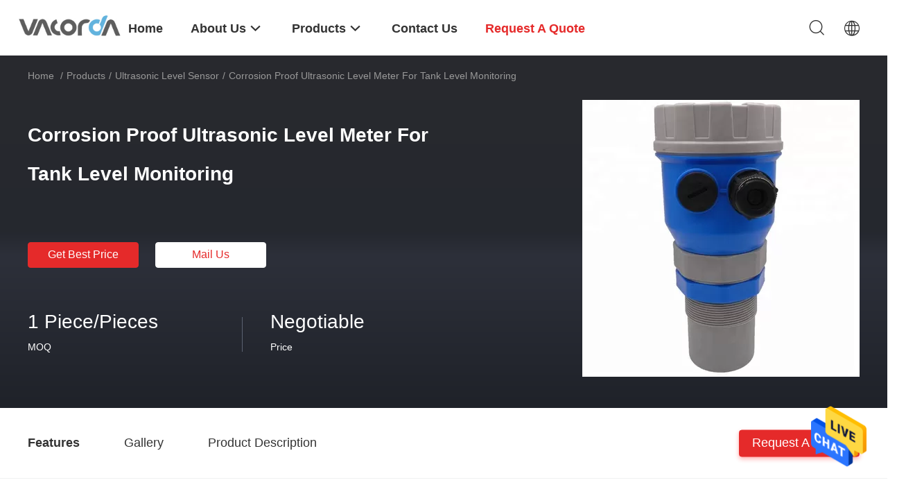

--- FILE ---
content_type: text/html
request_url: https://www.magneticlevel-gauge.com/sale-11745041-corrosion-proof-ultrasonic-level-meter-for-tank-level-monitoring.html
body_size: 25040
content:

<!DOCTYPE html>
<html  lang=en>
<head>
	<meta charset="utf-8">
	<meta http-equiv="X-UA-Compatible" content="IE=edge">
	<meta name="viewport" content="width=device-width, initial-scale=1">
    <title>Corrosion Proof Ultrasonic Level Meter For Tank Level Monitoring</title>
    <meta name="keywords" content="ultrasonic tank level sensor, ultrasonic level meter, Ultrasonic Level Sensor" />
    <meta name="description" content="High quality Corrosion Proof Ultrasonic Level Meter For Tank Level Monitoring from China, China's leading product market ultrasonic tank level sensor product, with strict quality control ultrasonic level meter factories, producing high quality ultrasonic level meter Products." />
				<link rel='preload'
					  href=/photo/magneticlevel-gauge/sitetpl/style/common.css?ver=1629363634 as='style'><link type='text/css' rel='stylesheet'
					  href=/photo/magneticlevel-gauge/sitetpl/style/common.css?ver=1629363634 media='all'><meta property="og:title" content="Corrosion Proof Ultrasonic Level Meter For Tank Level Monitoring" />
<meta property="og:description" content="High quality Corrosion Proof Ultrasonic Level Meter For Tank Level Monitoring from China, China's leading product market ultrasonic tank level sensor product, with strict quality control ultrasonic level meter factories, producing high quality ultrasonic level meter Products." />
<meta property="og:type" content="product" />
<meta property="og:availability" content="instock" />
<meta property="og:site_name" content="Sichuan Vacorda Instruments Manufacturing Co., Ltd" />
<meta property="og:url" content="https://www.magneticlevel-gauge.com/sale-11745041-corrosion-proof-ultrasonic-level-meter-for-tank-level-monitoring.html" />
<meta property="og:image" content="https://www.magneticlevel-gauge.com/photo/ps23130199-corrosion_proof_ultrasonic_level_meter_for_tank_level_monitoring.jpg" />
<link rel="canonical" href="https://www.magneticlevel-gauge.com/sale-11745041-corrosion-proof-ultrasonic-level-meter-for-tank-level-monitoring.html" />
<link rel="alternate" href="https://m.magneticlevel-gauge.com/sale-11745041-corrosion-proof-ultrasonic-level-meter-for-tank-level-monitoring.html" media="only screen and (max-width: 640px)" />
<style type="text/css">
/*<![CDATA[*/
.consent__cookie {position: fixed;top: 0;left: 0;width: 100%;height: 0%;z-index: 100000;}.consent__cookie_bg {position: fixed;top: 0;left: 0;width: 100%;height: 100%;background: #000;opacity: .6;display: none }.consent__cookie_rel {position: fixed;bottom:0;left: 0;width: 100%;background: #fff;display: -webkit-box;display: -ms-flexbox;display: flex;flex-wrap: wrap;padding: 24px 80px;-webkit-box-sizing: border-box;box-sizing: border-box;-webkit-box-pack: justify;-ms-flex-pack: justify;justify-content: space-between;-webkit-transition: all ease-in-out .3s;transition: all ease-in-out .3s }.consent__close {position: absolute;top: 20px;right: 20px;cursor: pointer }.consent__close svg {fill: #777 }.consent__close:hover svg {fill: #000 }.consent__cookie_box {flex: 1;word-break: break-word;}.consent__warm {color: #777;font-size: 16px;margin-bottom: 12px;line-height: 19px }.consent__title {color: #333;font-size: 20px;font-weight: 600;margin-bottom: 12px;line-height: 23px }.consent__itxt {color: #333;font-size: 14px;margin-bottom: 12px;display: -webkit-box;display: -ms-flexbox;display: flex;-webkit-box-align: center;-ms-flex-align: center;align-items: center }.consent__itxt i {display: -webkit-inline-box;display: -ms-inline-flexbox;display: inline-flex;width: 28px;height: 28px;border-radius: 50%;background: #e0f9e9;margin-right: 8px;-webkit-box-align: center;-ms-flex-align: center;align-items: center;-webkit-box-pack: center;-ms-flex-pack: center;justify-content: center }.consent__itxt svg {fill: #3ca860 }.consent__txt {color: #a6a6a6;font-size: 14px;margin-bottom: 8px;line-height: 17px }.consent__btns {display: -webkit-box;display: -ms-flexbox;display: flex;-webkit-box-orient: vertical;-webkit-box-direction: normal;-ms-flex-direction: column;flex-direction: column;-webkit-box-pack: center;-ms-flex-pack: center;justify-content: center;flex-shrink: 0;}.consent__btn {width: 280px;height: 40px;line-height: 40px;text-align: center;background: #3ca860;color: #fff;border-radius: 4px;margin: 8px 0;-webkit-box-sizing: border-box;box-sizing: border-box;cursor: pointer;font-size:14px}.consent__btn:hover {background: #00823b }.consent__btn.empty {color: #3ca860;border: 1px solid #3ca860;background: #fff }.consent__btn.empty:hover {background: #3ca860;color: #fff }.open .consent__cookie_bg {display: block }.open .consent__cookie_rel {bottom: 0 }@media (max-width: 760px) {.consent__btns {width: 100%;align-items: center;}.consent__cookie_rel {padding: 20px 24px }}.consent__cookie.open {display: block;}.consent__cookie {display: none;}
/*]]>*/
</style>
<script type="text/javascript">
/*<![CDATA[*/
window.isvideotpl = 0;window.detailurl = '';
var isShowGuide=0;showGuideColor=0;var company_type = 0;var webim_domain = '';

var colorUrl = '';
var aisearch = 0;
var selfUrl = '';
window.playerReportUrl='/vod/view_count/report';
var query_string = ["Products","Detail"];
var g_tp = '';
var customtplcolor = 99703;
window.predomainsub = "";
/*]]>*/
</script>
</head>
<body>
<img src="/logo.gif" style="display:none" alt="logo"/>
    <div id="floatAd" style="z-index: 110000;position:absolute;right:30px;bottom:60px;height:79px;display: block;">
                                <a href="/webim/webim_tab.html" rel="nofollow" data-uid="53120" onclick= 'setwebimCookie(53120,11745041,0);' target="_blank">
            <img style="width: 80px;cursor: pointer;" alt='Send Message' src="/images/floatimage_chat.gif"/>
        </a>
                                </div>
<a style="display: none!important;" title="Sichuan Vacorda Instruments Manufacturing Co., Ltd" class="float-inquiry" href="/contactnow.html" onclick='setinquiryCookie("{\"showproduct\":1,\"pid\":\"11745041\",\"name\":\"Corrosion Proof Ultrasonic Level Meter For Tank Level Monitoring\",\"source_url\":\"\\/sale-11745041-corrosion-proof-ultrasonic-level-meter-for-tank-level-monitoring.html\",\"picurl\":\"\\/photo\\/pd23130199-corrosion_proof_ultrasonic_level_meter_for_tank_level_monitoring.jpg\",\"propertyDetail\":[[\"Measure Cycle\",\"1.5s\"],[\"Product name\",\"Corrosion Proof Ultrasonic Level Meter For Tank Level Monitoring\"],[\"Pressure Range\",\"\\u00b10.1MPa\"],[\"Mode of Indication\",\"4 Digit LCD\"]],\"company_name\":null,\"picurl_c\":\"\\/photo\\/pc23130199-corrosion_proof_ultrasonic_level_meter_for_tank_level_monitoring.jpg\",\"price\":\"Negotiable\",\"username\":\"admin\",\"viewTime\":\"Last Login : 8 hours 37 minutes ago\",\"subject\":\"Please send me FOB price on Corrosion Proof Ultrasonic Level Meter For Tank Level Monitoring\",\"countrycode\":\"\"}");'></a>
<script>
var originProductInfo = '';
var originProductInfo = {"showproduct":1,"pid":"11745041","name":"Corrosion Proof Ultrasonic Level Meter For Tank Level Monitoring","source_url":"\/sale-11745041-corrosion-proof-ultrasonic-level-meter-for-tank-level-monitoring.html","picurl":"\/photo\/pd23130199-corrosion_proof_ultrasonic_level_meter_for_tank_level_monitoring.jpg","propertyDetail":[["Measure Cycle","1.5s"],["Product name","Corrosion Proof Ultrasonic Level Meter For Tank Level Monitoring"],["Pressure Range","\u00b10.1MPa"],["Mode of Indication","4 Digit LCD"]],"company_name":null,"picurl_c":"\/photo\/pc23130199-corrosion_proof_ultrasonic_level_meter_for_tank_level_monitoring.jpg","price":"Negotiable","username":"admin","viewTime":"Last Login : 10 hours 37 minutes ago","subject":"Please send me FOB price on Corrosion Proof Ultrasonic Level Meter For Tank Level Monitoring","countrycode":""};
var save_url = "/contactsave.html";
var update_url = "/updateinquiry.html";
var productInfo = {};
var defaulProductInfo = {};
var myDate = new Date();
var curDate = myDate.getFullYear()+'-'+(parseInt(myDate.getMonth())+1)+'-'+myDate.getDate();
var message = '';
var default_pop = 1;
var leaveMessageDialog = document.getElementsByClassName('leave-message-dialog')[0]; // 获取弹层
var _$$ = function (dom) {
    return document.querySelectorAll(dom);
};
resInfo = originProductInfo;
resInfo['name'] = resInfo['name'] || '';
defaulProductInfo.pid = resInfo['pid'];
defaulProductInfo.productName = resInfo['name'] ?? '';
defaulProductInfo.productInfo = resInfo['propertyDetail'];
defaulProductInfo.productImg = resInfo['picurl_c'];
defaulProductInfo.subject = resInfo['subject'] ?? '';
defaulProductInfo.productImgAlt = resInfo['name'] ?? '';
var inquirypopup_tmp = 1;
var message = 'Dear,'+'\r\n'+"I am interested in"+' '+trim(resInfo['name'])+", could you send me more details such as type, size, MOQ, material, etc."+'\r\n'+"Thanks!"+'\r\n'+"Waiting for your reply.";
var message_1 = 'Dear,'+'\r\n'+"I am interested in"+' '+trim(resInfo['name'])+", could you send me more details such as type, size, MOQ, material, etc."+'\r\n'+"Thanks!"+'\r\n'+"Waiting for your reply.";
var message_2 = 'Hello,'+'\r\n'+"I am looking for"+' '+trim(resInfo['name'])+", please send me the price, specification and picture."+'\r\n'+"Your swift response will be highly appreciated."+'\r\n'+"Feel free to contact me for more information."+'\r\n'+"Thanks a lot.";
var message_3 = 'Hello,'+'\r\n'+trim(resInfo['name'])+' '+"meets my expectations."+'\r\n'+"Please give me the best price and some other product information."+'\r\n'+"Feel free to contact me via my mail."+'\r\n'+"Thanks a lot.";

var message_4 = 'Dear,'+'\r\n'+"What is the FOB price on your"+' '+trim(resInfo['name'])+'?'+'\r\n'+"Which is the nearest port name?"+'\r\n'+"Please reply me as soon as possible, it would be better to share further information."+'\r\n'+"Regards!";
var message_5 = 'Hi there,'+'\r\n'+"I am very interested in your"+' '+trim(resInfo['name'])+'.'+'\r\n'+"Please send me your product details."+'\r\n'+"Looking forward to your quick reply."+'\r\n'+"Feel free to contact me by mail."+'\r\n'+"Regards!";

var message_6 = 'Dear,'+'\r\n'+"Please provide us with information about your"+' '+trim(resInfo['name'])+", such as type, size, material, and of course the best price."+'\r\n'+"Looking forward to your quick reply."+'\r\n'+"Thank you!";
var message_7 = 'Dear,'+'\r\n'+"Can you supply"+' '+trim(resInfo['name'])+" for us?"+'\r\n'+"First we want a price list and some product details."+'\r\n'+"I hope to get reply asap and look forward to cooperation."+'\r\n'+"Thank you very much.";
var message_8 = 'hi,'+'\r\n'+"I am looking for"+' '+trim(resInfo['name'])+", please give me some more detailed product information."+'\r\n'+"I look forward to your reply."+'\r\n'+"Thank you!";
var message_9 = 'Hello,'+'\r\n'+"Your"+' '+trim(resInfo['name'])+" meets my requirements very well."+'\r\n'+"Please send me the price, specification, and similar model will be OK."+'\r\n'+"Feel free to chat with me."+'\r\n'+"Thanks!";
var message_10 = 'Dear,'+'\r\n'+"I want to know more about the details and quotation of"+' '+trim(resInfo['name'])+'.'+'\r\n'+"Feel free to contact me."+'\r\n'+"Regards!";

var r = getRandom(1,10);

defaulProductInfo.message = eval("message_"+r);
    defaulProductInfo.message = eval("message_"+r);
        var mytAjax = {

    post: function(url, data, fn) {
        var xhr = new XMLHttpRequest();
        xhr.open("POST", url, true);
        xhr.setRequestHeader("Content-Type", "application/x-www-form-urlencoded;charset=UTF-8");
        xhr.setRequestHeader("X-Requested-With", "XMLHttpRequest");
        xhr.setRequestHeader('Content-Type','text/plain;charset=UTF-8');
        xhr.onreadystatechange = function() {
            if(xhr.readyState == 4 && (xhr.status == 200 || xhr.status == 304)) {
                fn.call(this, xhr.responseText);
            }
        };
        xhr.send(data);
    },

    postform: function(url, data, fn) {
        var xhr = new XMLHttpRequest();
        xhr.open("POST", url, true);
        xhr.setRequestHeader("X-Requested-With", "XMLHttpRequest");
        xhr.onreadystatechange = function() {
            if(xhr.readyState == 4 && (xhr.status == 200 || xhr.status == 304)) {
                fn.call(this, xhr.responseText);
            }
        };
        xhr.send(data);
    }
};
/*window.onload = function(){
    leaveMessageDialog = document.getElementsByClassName('leave-message-dialog')[0];
    if (window.localStorage.recordDialogStatus=='undefined' || (window.localStorage.recordDialogStatus!='undefined' && window.localStorage.recordDialogStatus != curDate)) {
        setTimeout(function(){
            if(parseInt(inquirypopup_tmp%10) == 1){
                creatDialog(defaulProductInfo, 1);
            }
        }, 6000);
    }
};*/
function trim(str)
{
    str = str.replace(/(^\s*)/g,"");
    return str.replace(/(\s*$)/g,"");
};
function getRandom(m,n){
    var num = Math.floor(Math.random()*(m - n) + n);
    return num;
};
function strBtn(param) {

    var starattextarea = document.getElementById("textareamessage").value.length;
    var email = document.getElementById("startEmail").value;

    var default_tip = document.querySelectorAll(".watermark_container").length;
    if (20 < starattextarea && starattextarea < 3000) {
        if(default_tip>0){
            document.getElementById("textareamessage1").parentNode.parentNode.nextElementSibling.style.display = "none";
        }else{
            document.getElementById("textareamessage1").parentNode.nextElementSibling.style.display = "none";
        }

    } else {
        if(default_tip>0){
            document.getElementById("textareamessage1").parentNode.parentNode.nextElementSibling.style.display = "block";
        }else{
            document.getElementById("textareamessage1").parentNode.nextElementSibling.style.display = "block";
        }

        return;
    }

    // var re = /^([a-zA-Z0-9_-])+@([a-zA-Z0-9_-])+\.([a-zA-Z0-9_-])+/i;/*邮箱不区分大小写*/
    var re = /^[a-zA-Z0-9][\w-]*(\.?[\w-]+)*@[a-zA-Z0-9-]+(\.[a-zA-Z0-9]+)+$/i;
    if (!re.test(email)) {
        document.getElementById("startEmail").nextElementSibling.style.display = "block";
        return;
    } else {
        document.getElementById("startEmail").nextElementSibling.style.display = "none";
    }

    var subject = document.getElementById("pop_subject").value;
    var pid = document.getElementById("pop_pid").value;
    var message = document.getElementById("textareamessage").value;
    var sender_email = document.getElementById("startEmail").value;
    var tel = '';
    if (document.getElementById("tel0") != undefined && document.getElementById("tel0") != '')
        tel = document.getElementById("tel0").value;
    var form_serialize = '&tel='+tel;

    form_serialize = form_serialize.replace(/\+/g, "%2B");
    mytAjax.post(save_url,"pid="+pid+"&subject="+subject+"&email="+sender_email+"&message="+(message)+form_serialize,function(res){
        var mes = JSON.parse(res);
        if(mes.status == 200){
            var iid = mes.iid;
            document.getElementById("pop_iid").value = iid;
            document.getElementById("pop_uuid").value = mes.uuid;

            if(typeof gtag_report_conversion === "function"){
                gtag_report_conversion();//执行统计js代码
            }
            if(typeof fbq === "function"){
                fbq('track','Purchase');//执行统计js代码
            }
        }
    });
    for (var index = 0; index < document.querySelectorAll(".dialog-content-pql").length; index++) {
        document.querySelectorAll(".dialog-content-pql")[index].style.display = "none";
    };
    $('#idphonepql').val(tel);
    document.getElementById("dialog-content-pql-id").style.display = "block";
    ;
};
function twoBtnOk(param) {

    var selectgender = document.getElementById("Mr").innerHTML;
    var iid = document.getElementById("pop_iid").value;
    var sendername = document.getElementById("idnamepql").value;
    var senderphone = document.getElementById("idphonepql").value;
    var sendercname = document.getElementById("idcompanypql").value;
    var uuid = document.getElementById("pop_uuid").value;
    var gender = 2;
    if(selectgender == 'Mr.') gender = 0;
    if(selectgender == 'Mrs.') gender = 1;
    var pid = document.getElementById("pop_pid").value;
    var form_serialize = '';

        form_serialize = form_serialize.replace(/\+/g, "%2B");

    mytAjax.post(update_url,"iid="+iid+"&gender="+gender+"&uuid="+uuid+"&name="+(sendername)+"&tel="+(senderphone)+"&company="+(sendercname)+form_serialize,function(res){});

    for (var index = 0; index < document.querySelectorAll(".dialog-content-pql").length; index++) {
        document.querySelectorAll(".dialog-content-pql")[index].style.display = "none";
    };
    document.getElementById("dialog-content-pql-ok").style.display = "block";

};
function toCheckMust(name) {
    $('#'+name+'error').hide();
}
function handClidk(param) {
    var starattextarea = document.getElementById("textareamessage1").value.length;
    var email = document.getElementById("startEmail1").value;
    var default_tip = document.querySelectorAll(".watermark_container").length;
    if (20 < starattextarea && starattextarea < 3000) {
        if(default_tip>0){
            document.getElementById("textareamessage1").parentNode.parentNode.nextElementSibling.style.display = "none";
        }else{
            document.getElementById("textareamessage1").parentNode.nextElementSibling.style.display = "none";
        }

    } else {
        if(default_tip>0){
            document.getElementById("textareamessage1").parentNode.parentNode.nextElementSibling.style.display = "block";
        }else{
            document.getElementById("textareamessage1").parentNode.nextElementSibling.style.display = "block";
        }

        return;
    }

    // var re = /^([a-zA-Z0-9_-])+@([a-zA-Z0-9_-])+\.([a-zA-Z0-9_-])+/i;
    var re = /^[a-zA-Z0-9][\w-]*(\.?[\w-]+)*@[a-zA-Z0-9-]+(\.[a-zA-Z0-9]+)+$/i;
    if (!re.test(email)) {
        document.getElementById("startEmail1").nextElementSibling.style.display = "block";
        return;
    } else {
        document.getElementById("startEmail1").nextElementSibling.style.display = "none";
    }

    var subject = document.getElementById("pop_subject").value;
    var pid = document.getElementById("pop_pid").value;
    var message = document.getElementById("textareamessage1").value;
    var sender_email = document.getElementById("startEmail1").value;
    var form_serialize = tel = '';
    if (document.getElementById("tel1") != undefined && document.getElementById("tel1") != '')
        tel = document.getElementById("tel1").value;
        mytAjax.post(save_url,"email="+sender_email+"&tel="+tel+"&pid="+pid+"&message="+message+"&subject="+subject+form_serialize,function(res){

        var mes = JSON.parse(res);
        if(mes.status == 200){
            var iid = mes.iid;
            document.getElementById("pop_iid").value = iid;
            document.getElementById("pop_uuid").value = mes.uuid;
            if(typeof gtag_report_conversion === "function"){
                gtag_report_conversion();//执行统计js代码
            }
        }

    });
    for (var index = 0; index < document.querySelectorAll(".dialog-content-pql").length; index++) {
        document.querySelectorAll(".dialog-content-pql")[index].style.display = "none";
    };
    $('#idphonepql').val(tel);
    document.getElementById("dialog-content-pql-id").style.display = "block";

};
window.addEventListener('load', function () {
    $('.checkbox-wrap label').each(function(){
        if($(this).find('input').prop('checked')){
            $(this).addClass('on')
        }else {
            $(this).removeClass('on')
        }
    })
    $(document).on('click', '.checkbox-wrap label' , function(ev){
        if (ev.target.tagName.toUpperCase() != 'INPUT') {
            $(this).toggleClass('on')
        }
    })
})

function hand_video(pdata) {
    data = JSON.parse(pdata);
    productInfo.productName = data.productName;
    productInfo.productInfo = data.productInfo;
    productInfo.productImg = data.productImg;
    productInfo.subject = data.subject;

    var message = 'Dear,'+'\r\n'+"I am interested in"+' '+trim(data.productName)+", could you send me more details such as type, size, quantity, material, etc."+'\r\n'+"Thanks!"+'\r\n'+"Waiting for your reply.";

    var message = 'Dear,'+'\r\n'+"I am interested in"+' '+trim(data.productName)+", could you send me more details such as type, size, MOQ, material, etc."+'\r\n'+"Thanks!"+'\r\n'+"Waiting for your reply.";
    var message_1 = 'Dear,'+'\r\n'+"I am interested in"+' '+trim(data.productName)+", could you send me more details such as type, size, MOQ, material, etc."+'\r\n'+"Thanks!"+'\r\n'+"Waiting for your reply.";
    var message_2 = 'Hello,'+'\r\n'+"I am looking for"+' '+trim(data.productName)+", please send me the price, specification and picture."+'\r\n'+"Your swift response will be highly appreciated."+'\r\n'+"Feel free to contact me for more information."+'\r\n'+"Thanks a lot.";
    var message_3 = 'Hello,'+'\r\n'+trim(data.productName)+' '+"meets my expectations."+'\r\n'+"Please give me the best price and some other product information."+'\r\n'+"Feel free to contact me via my mail."+'\r\n'+"Thanks a lot.";

    var message_4 = 'Dear,'+'\r\n'+"What is the FOB price on your"+' '+trim(data.productName)+'?'+'\r\n'+"Which is the nearest port name?"+'\r\n'+"Please reply me as soon as possible, it would be better to share further information."+'\r\n'+"Regards!";
    var message_5 = 'Hi there,'+'\r\n'+"I am very interested in your"+' '+trim(data.productName)+'.'+'\r\n'+"Please send me your product details."+'\r\n'+"Looking forward to your quick reply."+'\r\n'+"Feel free to contact me by mail."+'\r\n'+"Regards!";

    var message_6 = 'Dear,'+'\r\n'+"Please provide us with information about your"+' '+trim(data.productName)+", such as type, size, material, and of course the best price."+'\r\n'+"Looking forward to your quick reply."+'\r\n'+"Thank you!";
    var message_7 = 'Dear,'+'\r\n'+"Can you supply"+' '+trim(data.productName)+" for us?"+'\r\n'+"First we want a price list and some product details."+'\r\n'+"I hope to get reply asap and look forward to cooperation."+'\r\n'+"Thank you very much.";
    var message_8 = 'hi,'+'\r\n'+"I am looking for"+' '+trim(data.productName)+", please give me some more detailed product information."+'\r\n'+"I look forward to your reply."+'\r\n'+"Thank you!";
    var message_9 = 'Hello,'+'\r\n'+"Your"+' '+trim(data.productName)+" meets my requirements very well."+'\r\n'+"Please send me the price, specification, and similar model will be OK."+'\r\n'+"Feel free to chat with me."+'\r\n'+"Thanks!";
    var message_10 = 'Dear,'+'\r\n'+"I want to know more about the details and quotation of"+' '+trim(data.productName)+'.'+'\r\n'+"Feel free to contact me."+'\r\n'+"Regards!";

    var r = getRandom(1,10);

    productInfo.message = eval("message_"+r);
            if(parseInt(inquirypopup_tmp/10) == 1){
        productInfo.message = "";
    }
    productInfo.pid = data.pid;
    creatDialog(productInfo, 2);
};

function handDialog(pdata) {
    data = JSON.parse(pdata);
    productInfo.productName = data.productName;
    productInfo.productInfo = data.productInfo;
    productInfo.productImg = data.productImg;
    productInfo.subject = data.subject;

    var message = 'Dear,'+'\r\n'+"I am interested in"+' '+trim(data.productName)+", could you send me more details such as type, size, quantity, material, etc."+'\r\n'+"Thanks!"+'\r\n'+"Waiting for your reply.";

    var message = 'Dear,'+'\r\n'+"I am interested in"+' '+trim(data.productName)+", could you send me more details such as type, size, MOQ, material, etc."+'\r\n'+"Thanks!"+'\r\n'+"Waiting for your reply.";
    var message_1 = 'Dear,'+'\r\n'+"I am interested in"+' '+trim(data.productName)+", could you send me more details such as type, size, MOQ, material, etc."+'\r\n'+"Thanks!"+'\r\n'+"Waiting for your reply.";
    var message_2 = 'Hello,'+'\r\n'+"I am looking for"+' '+trim(data.productName)+", please send me the price, specification and picture."+'\r\n'+"Your swift response will be highly appreciated."+'\r\n'+"Feel free to contact me for more information."+'\r\n'+"Thanks a lot.";
    var message_3 = 'Hello,'+'\r\n'+trim(data.productName)+' '+"meets my expectations."+'\r\n'+"Please give me the best price and some other product information."+'\r\n'+"Feel free to contact me via my mail."+'\r\n'+"Thanks a lot.";

    var message_4 = 'Dear,'+'\r\n'+"What is the FOB price on your"+' '+trim(data.productName)+'?'+'\r\n'+"Which is the nearest port name?"+'\r\n'+"Please reply me as soon as possible, it would be better to share further information."+'\r\n'+"Regards!";
    var message_5 = 'Hi there,'+'\r\n'+"I am very interested in your"+' '+trim(data.productName)+'.'+'\r\n'+"Please send me your product details."+'\r\n'+"Looking forward to your quick reply."+'\r\n'+"Feel free to contact me by mail."+'\r\n'+"Regards!";

    var message_6 = 'Dear,'+'\r\n'+"Please provide us with information about your"+' '+trim(data.productName)+", such as type, size, material, and of course the best price."+'\r\n'+"Looking forward to your quick reply."+'\r\n'+"Thank you!";
    var message_7 = 'Dear,'+'\r\n'+"Can you supply"+' '+trim(data.productName)+" for us?"+'\r\n'+"First we want a price list and some product details."+'\r\n'+"I hope to get reply asap and look forward to cooperation."+'\r\n'+"Thank you very much.";
    var message_8 = 'hi,'+'\r\n'+"I am looking for"+' '+trim(data.productName)+", please give me some more detailed product information."+'\r\n'+"I look forward to your reply."+'\r\n'+"Thank you!";
    var message_9 = 'Hello,'+'\r\n'+"Your"+' '+trim(data.productName)+" meets my requirements very well."+'\r\n'+"Please send me the price, specification, and similar model will be OK."+'\r\n'+"Feel free to chat with me."+'\r\n'+"Thanks!";
    var message_10 = 'Dear,'+'\r\n'+"I want to know more about the details and quotation of"+' '+trim(data.productName)+'.'+'\r\n'+"Feel free to contact me."+'\r\n'+"Regards!";

    var r = getRandom(1,10);
    productInfo.message = eval("message_"+r);
            if(parseInt(inquirypopup_tmp/10) == 1){
        productInfo.message = "";
    }
    productInfo.pid = data.pid;
    creatDialog(productInfo, 2);
};

function closepql(param) {

    leaveMessageDialog.style.display = 'none';
};

function closepql2(param) {

    for (var index = 0; index < document.querySelectorAll(".dialog-content-pql").length; index++) {
        document.querySelectorAll(".dialog-content-pql")[index].style.display = "none";
    };
    document.getElementById("dialog-content-pql-ok").style.display = "block";
};

function decodeHtmlEntities(str) {
    var tempElement = document.createElement('div');
    tempElement.innerHTML = str;
    return tempElement.textContent || tempElement.innerText || '';
}

function initProduct(productInfo,type){

    productInfo.productName = decodeHtmlEntities(productInfo.productName);
    productInfo.message = decodeHtmlEntities(productInfo.message);

    leaveMessageDialog = document.getElementsByClassName('leave-message-dialog')[0];
    leaveMessageDialog.style.display = "block";
    if(type == 3){
        var popinquiryemail = document.getElementById("popinquiryemail").value;
        _$$("#startEmail1")[0].value = popinquiryemail;
    }else{
        _$$("#startEmail1")[0].value = "";
    }
    _$$("#startEmail")[0].value = "";
    _$$("#idnamepql")[0].value = "";
    _$$("#idphonepql")[0].value = "";
    _$$("#idcompanypql")[0].value = "";

    _$$("#pop_pid")[0].value = productInfo.pid;
    _$$("#pop_subject")[0].value = productInfo.subject;
    
    if(parseInt(inquirypopup_tmp/10) == 1){
        productInfo.message = "";
    }

    _$$("#textareamessage1")[0].value = productInfo.message;
    _$$("#textareamessage")[0].value = productInfo.message;

    _$$("#dialog-content-pql-id .titlep")[0].innerHTML = productInfo.productName;
    _$$("#dialog-content-pql-id img")[0].setAttribute("src", productInfo.productImg);
    _$$("#dialog-content-pql-id img")[0].setAttribute("alt", productInfo.productImgAlt);

    _$$("#dialog-content-pql-id-hand img")[0].setAttribute("src", productInfo.productImg);
    _$$("#dialog-content-pql-id-hand img")[0].setAttribute("alt", productInfo.productImgAlt);
    _$$("#dialog-content-pql-id-hand .titlep")[0].innerHTML = productInfo.productName;

    if (productInfo.productInfo.length > 0) {
        var ul2, ul;
        ul = document.createElement("ul");
        for (var index = 0; index < productInfo.productInfo.length; index++) {
            var el = productInfo.productInfo[index];
            var li = document.createElement("li");
            var span1 = document.createElement("span");
            span1.innerHTML = el[0] + ":";
            var span2 = document.createElement("span");
            span2.innerHTML = el[1];
            li.appendChild(span1);
            li.appendChild(span2);
            ul.appendChild(li);

        }
        ul2 = ul.cloneNode(true);
        if (type === 1) {
            _$$("#dialog-content-pql-id .left")[0].replaceChild(ul, _$$("#dialog-content-pql-id .left ul")[0]);
        } else {
            _$$("#dialog-content-pql-id-hand .left")[0].replaceChild(ul2, _$$("#dialog-content-pql-id-hand .left ul")[0]);
            _$$("#dialog-content-pql-id .left")[0].replaceChild(ul, _$$("#dialog-content-pql-id .left ul")[0]);
        }
    };
    for (var index = 0; index < _$$("#dialog-content-pql-id .right ul li").length; index++) {
        _$$("#dialog-content-pql-id .right ul li")[index].addEventListener("click", function (params) {
            _$$("#dialog-content-pql-id .right #Mr")[0].innerHTML = this.innerHTML
        }, false)

    };

};
function closeInquiryCreateDialog() {
    document.getElementById("xuanpan_dialog_box_pql").style.display = "none";
};
function showInquiryCreateDialog() {
    document.getElementById("xuanpan_dialog_box_pql").style.display = "block";
};
function submitPopInquiry(){
    var message = document.getElementById("inquiry_message").value;
    var email = document.getElementById("inquiry_email").value;
    var subject = defaulProductInfo.subject;
    var pid = defaulProductInfo.pid;
    if (email === undefined) {
        showInquiryCreateDialog();
        document.getElementById("inquiry_email").style.border = "1px solid red";
        return false;
    };
    if (message === undefined) {
        showInquiryCreateDialog();
        document.getElementById("inquiry_message").style.border = "1px solid red";
        return false;
    };
    if (email.search(/^\w+((-\w+)|(\.\w+))*\@[A-Za-z0-9]+((\.|-)[A-Za-z0-9]+)*\.[A-Za-z0-9]+$/) == -1) {
        document.getElementById("inquiry_email").style.border= "1px solid red";
        showInquiryCreateDialog();
        return false;
    } else {
        document.getElementById("inquiry_email").style.border= "";
    };
    if (message.length < 20 || message.length >3000) {
        showInquiryCreateDialog();
        document.getElementById("inquiry_message").style.border = "1px solid red";
        return false;
    } else {
        document.getElementById("inquiry_message").style.border = "";
    };
    var tel = '';
    if (document.getElementById("tel") != undefined && document.getElementById("tel") != '')
        tel = document.getElementById("tel").value;

    mytAjax.post(save_url,"pid="+pid+"&subject="+subject+"&email="+email+"&message="+(message)+'&tel='+tel,function(res){
        var mes = JSON.parse(res);
        if(mes.status == 200){
            var iid = mes.iid;
            document.getElementById("pop_iid").value = iid;
            document.getElementById("pop_uuid").value = mes.uuid;

        }
    });
    initProduct(defaulProductInfo);
    for (var index = 0; index < document.querySelectorAll(".dialog-content-pql").length; index++) {
        document.querySelectorAll(".dialog-content-pql")[index].style.display = "none";
    };
    $('#idphonepql').val(tel);
    document.getElementById("dialog-content-pql-id").style.display = "block";

};

//带附件上传
function submitPopInquiryfile(email_id,message_id,check_sort,name_id,phone_id,company_id,attachments){

    if(typeof(check_sort) == 'undefined'){
        check_sort = 0;
    }
    var message = document.getElementById(message_id).value;
    var email = document.getElementById(email_id).value;
    var attachments = document.getElementById(attachments).value;
    if(typeof(name_id) !== 'undefined' && name_id != ""){
        var name  = document.getElementById(name_id).value;
    }
    if(typeof(phone_id) !== 'undefined' && phone_id != ""){
        var phone = document.getElementById(phone_id).value;
    }
    if(typeof(company_id) !== 'undefined' && company_id != ""){
        var company = document.getElementById(company_id).value;
    }
    var subject = defaulProductInfo.subject;
    var pid = defaulProductInfo.pid;

    if(check_sort == 0){
        if (email === undefined) {
            showInquiryCreateDialog();
            document.getElementById(email_id).style.border = "1px solid red";
            return false;
        };
        if (message === undefined) {
            showInquiryCreateDialog();
            document.getElementById(message_id).style.border = "1px solid red";
            return false;
        };

        if (email.search(/^\w+((-\w+)|(\.\w+))*\@[A-Za-z0-9]+((\.|-)[A-Za-z0-9]+)*\.[A-Za-z0-9]+$/) == -1) {
            document.getElementById(email_id).style.border= "1px solid red";
            showInquiryCreateDialog();
            return false;
        } else {
            document.getElementById(email_id).style.border= "";
        };
        if (message.length < 20 || message.length >3000) {
            showInquiryCreateDialog();
            document.getElementById(message_id).style.border = "1px solid red";
            return false;
        } else {
            document.getElementById(message_id).style.border = "";
        };
    }else{

        if (message === undefined) {
            showInquiryCreateDialog();
            document.getElementById(message_id).style.border = "1px solid red";
            return false;
        };

        if (email === undefined) {
            showInquiryCreateDialog();
            document.getElementById(email_id).style.border = "1px solid red";
            return false;
        };

        if (message.length < 20 || message.length >3000) {
            showInquiryCreateDialog();
            document.getElementById(message_id).style.border = "1px solid red";
            return false;
        } else {
            document.getElementById(message_id).style.border = "";
        };

        if (email.search(/^\w+((-\w+)|(\.\w+))*\@[A-Za-z0-9]+((\.|-)[A-Za-z0-9]+)*\.[A-Za-z0-9]+$/) == -1) {
            document.getElementById(email_id).style.border= "1px solid red";
            showInquiryCreateDialog();
            return false;
        } else {
            document.getElementById(email_id).style.border= "";
        };

    };

    mytAjax.post(save_url,"pid="+pid+"&subject="+subject+"&email="+email+"&message="+message+"&company="+company+"&attachments="+attachments,function(res){
        var mes = JSON.parse(res);
        if(mes.status == 200){
            var iid = mes.iid;
            document.getElementById("pop_iid").value = iid;
            document.getElementById("pop_uuid").value = mes.uuid;

            if(typeof gtag_report_conversion === "function"){
                gtag_report_conversion();//执行统计js代码
            }
            if(typeof fbq === "function"){
                fbq('track','Purchase');//执行统计js代码
            }
        }
    });
    initProduct(defaulProductInfo);

    if(name !== undefined && name != ""){
        _$$("#idnamepql")[0].value = name;
    }

    if(phone !== undefined && phone != ""){
        _$$("#idphonepql")[0].value = phone;
    }

    if(company !== undefined && company != ""){
        _$$("#idcompanypql")[0].value = company;
    }

    for (var index = 0; index < document.querySelectorAll(".dialog-content-pql").length; index++) {
        document.querySelectorAll(".dialog-content-pql")[index].style.display = "none";
    };
    document.getElementById("dialog-content-pql-id").style.display = "block";

};
function submitPopInquiryByParam(email_id,message_id,check_sort,name_id,phone_id,company_id){

    if(typeof(check_sort) == 'undefined'){
        check_sort = 0;
    }

    var senderphone = '';
    var message = document.getElementById(message_id).value;
    var email = document.getElementById(email_id).value;
    if(typeof(name_id) !== 'undefined' && name_id != ""){
        var name  = document.getElementById(name_id).value;
    }
    if(typeof(phone_id) !== 'undefined' && phone_id != ""){
        var phone = document.getElementById(phone_id).value;
        senderphone = phone;
    }
    if(typeof(company_id) !== 'undefined' && company_id != ""){
        var company = document.getElementById(company_id).value;
    }
    var subject = defaulProductInfo.subject;
    var pid = defaulProductInfo.pid;

    if(check_sort == 0){
        if (email === undefined) {
            showInquiryCreateDialog();
            document.getElementById(email_id).style.border = "1px solid red";
            return false;
        };
        if (message === undefined) {
            showInquiryCreateDialog();
            document.getElementById(message_id).style.border = "1px solid red";
            return false;
        };

        if (email.search(/^\w+((-\w+)|(\.\w+))*\@[A-Za-z0-9]+((\.|-)[A-Za-z0-9]+)*\.[A-Za-z0-9]+$/) == -1) {
            document.getElementById(email_id).style.border= "1px solid red";
            showInquiryCreateDialog();
            return false;
        } else {
            document.getElementById(email_id).style.border= "";
        };
        if (message.length < 20 || message.length >3000) {
            showInquiryCreateDialog();
            document.getElementById(message_id).style.border = "1px solid red";
            return false;
        } else {
            document.getElementById(message_id).style.border = "";
        };
    }else{

        if (message === undefined) {
            showInquiryCreateDialog();
            document.getElementById(message_id).style.border = "1px solid red";
            return false;
        };

        if (email === undefined) {
            showInquiryCreateDialog();
            document.getElementById(email_id).style.border = "1px solid red";
            return false;
        };

        if (message.length < 20 || message.length >3000) {
            showInquiryCreateDialog();
            document.getElementById(message_id).style.border = "1px solid red";
            return false;
        } else {
            document.getElementById(message_id).style.border = "";
        };

        if (email.search(/^\w+((-\w+)|(\.\w+))*\@[A-Za-z0-9]+((\.|-)[A-Za-z0-9]+)*\.[A-Za-z0-9]+$/) == -1) {
            document.getElementById(email_id).style.border= "1px solid red";
            showInquiryCreateDialog();
            return false;
        } else {
            document.getElementById(email_id).style.border= "";
        };

    };

    var productsku = "";
    if($("#product_sku").length > 0){
        productsku = $("#product_sku").html();
    }

    mytAjax.post(save_url,"tel="+senderphone+"&pid="+pid+"&subject="+subject+"&email="+email+"&message="+message+"&messagesku="+encodeURI(productsku),function(res){
        var mes = JSON.parse(res);
        if(mes.status == 200){
            var iid = mes.iid;
            document.getElementById("pop_iid").value = iid;
            document.getElementById("pop_uuid").value = mes.uuid;

            if(typeof gtag_report_conversion === "function"){
                gtag_report_conversion();//执行统计js代码
            }
            if(typeof fbq === "function"){
                fbq('track','Purchase');//执行统计js代码
            }
        }
    });
    initProduct(defaulProductInfo);

    if(name !== undefined && name != ""){
        _$$("#idnamepql")[0].value = name;
    }

    if(phone !== undefined && phone != ""){
        _$$("#idphonepql")[0].value = phone;
    }

    if(company !== undefined && company != ""){
        _$$("#idcompanypql")[0].value = company;
    }

    for (var index = 0; index < document.querySelectorAll(".dialog-content-pql").length; index++) {
        document.querySelectorAll(".dialog-content-pql")[index].style.display = "none";

    };
    document.getElementById("dialog-content-pql-id").style.display = "block";

};

function creat_videoDialog(productInfo, type) {

    if(type == 1){
        if(default_pop != 1){
            return false;
        }
        window.localStorage.recordDialogStatus = curDate;
    }else{
        default_pop = 0;
    }
    initProduct(productInfo, type);
    if (type === 1) {
        // 自动弹出
        for (var index = 0; index < document.querySelectorAll(".dialog-content-pql").length; index++) {

            document.querySelectorAll(".dialog-content-pql")[index].style.display = "none";
        };
        document.getElementById("dialog-content-pql").style.display = "block";
    } else {
        // 手动弹出
        for (var index = 0; index < document.querySelectorAll(".dialog-content-pql").length; index++) {
            document.querySelectorAll(".dialog-content-pql")[index].style.display = "none";
        };
        document.getElementById("dialog-content-pql-id-hand").style.display = "block";
    }
}

function creatDialog(productInfo, type) {

    if(type == 1){
        if(default_pop != 1){
            return false;
        }
        window.localStorage.recordDialogStatus = curDate;
    }else{
        default_pop = 0;
    }
    initProduct(productInfo, type);
    if (type === 1) {
        // 自动弹出
        for (var index = 0; index < document.querySelectorAll(".dialog-content-pql").length; index++) {

            document.querySelectorAll(".dialog-content-pql")[index].style.display = "none";
        };
        document.getElementById("dialog-content-pql").style.display = "block";
    } else {
        // 手动弹出
        for (var index = 0; index < document.querySelectorAll(".dialog-content-pql").length; index++) {
            document.querySelectorAll(".dialog-content-pql")[index].style.display = "none";
        };
        document.getElementById("dialog-content-pql-id-hand").style.display = "block";
    }
}

//带邮箱信息打开询盘框 emailtype=1表示带入邮箱
function openDialog(emailtype){
    var type = 2;//不带入邮箱，手动弹出
    if(emailtype == 1){
        var popinquiryemail = document.getElementById("popinquiryemail").value;
        // var re = /^([a-zA-Z0-9_-])+@([a-zA-Z0-9_-])+\.([a-zA-Z0-9_-])+/i;
        var re = /^[a-zA-Z0-9][\w-]*(\.?[\w-]+)*@[a-zA-Z0-9-]+(\.[a-zA-Z0-9]+)+$/i;
        if (!re.test(popinquiryemail)) {
            //前端提示样式;
            showInquiryCreateDialog();
            document.getElementById("popinquiryemail").style.border = "1px solid red";
            return false;
        } else {
            //前端提示样式;
        }
        var type = 3;
    }
    creatDialog(defaulProductInfo,type);
}

//上传附件
function inquiryUploadFile(){
    var fileObj = document.querySelector("#fileId").files[0];
    //构建表单数据
    var formData = new FormData();
    var filesize = fileObj.size;
    if(filesize > 10485760 || filesize == 0) {
        document.getElementById("filetips").style.display = "block";
        return false;
    }else {
        document.getElementById("filetips").style.display = "none";
    }
    formData.append('popinquiryfile', fileObj);
    document.getElementById("quotefileform").reset();
    var save_url = "/inquiryuploadfile.html";
    mytAjax.postform(save_url,formData,function(res){
        var mes = JSON.parse(res);
        if(mes.status == 200){
            document.getElementById("uploader-file-info").innerHTML = document.getElementById("uploader-file-info").innerHTML + "<span class=op>"+mes.attfile.name+"<a class=delatt id=att"+mes.attfile.id+" onclick=delatt("+mes.attfile.id+");>Delete</a></span>";
            var nowattachs = document.getElementById("attachments").value;
            if( nowattachs !== ""){
                var attachs = JSON.parse(nowattachs);
                attachs[mes.attfile.id] = mes.attfile;
            }else{
                var attachs = {};
                attachs[mes.attfile.id] = mes.attfile;
            }
            document.getElementById("attachments").value = JSON.stringify(attachs);
        }
    });
}
//附件删除
function delatt(attid)
{
    var nowattachs = document.getElementById("attachments").value;
    if( nowattachs !== ""){
        var attachs = JSON.parse(nowattachs);
        if(attachs[attid] == ""){
            return false;
        }
        var formData = new FormData();
        var delfile = attachs[attid]['filename'];
        var save_url = "/inquirydelfile.html";
        if(delfile != "") {
            formData.append('delfile', delfile);
            mytAjax.postform(save_url, formData, function (res) {
                if(res !== "") {
                    var mes = JSON.parse(res);
                    if (mes.status == 200) {
                        delete attachs[attid];
                        document.getElementById("attachments").value = JSON.stringify(attachs);
                        var s = document.getElementById("att"+attid);
                        s.parentNode.remove();
                    }
                }
            });
        }
    }else{
        return false;
    }
}

</script>
<div class="leave-message-dialog" style="display: none">
<style>
    .leave-message-dialog .close:before, .leave-message-dialog .close:after{
        content:initial;
    }
</style>
<div class="dialog-content-pql" id="dialog-content-pql" style="display: none">
    <span class="close" onclick="closepql()"><img src="/images/close.png" alt="close"></span>
    <div class="title">
        <p class="firstp-pql">Leave a Message</p>
        <p class="lastp-pql">We will call you back soon!</p>
    </div>
    <div class="form">
        <div class="textarea">
            <textarea style='font-family: robot;'  name="" id="textareamessage" cols="30" rows="10" style="margin-bottom:14px;width:100%"
                placeholder="Please enter your inquiry details."></textarea>
        </div>
        <p class="error-pql"> <span class="icon-pql"><img src="/images/error.png" alt="Sichuan Vacorda Instruments Manufacturing Co., Ltd"></span> Your message must be between 20-3,000 characters!</p>
        <input id="startEmail" type="text" placeholder="Enter your E-mail" onkeydown="if(event.keyCode === 13){ strBtn();}">
        <p class="error-pql"><span class="icon-pql"><img src="/images/error.png" alt="Sichuan Vacorda Instruments Manufacturing Co., Ltd"></span> Please check your E-mail! </p>
                <input id="tel0" name="tel" type="text" oninput="value=value.replace(/[^0-9_+-]/g,'');" placeholder="Phone Number">
                <div class="operations">
            <div class='btn' id="submitStart" type="submit" onclick="strBtn()">SUBMIT</div>
        </div>
            </div>
</div>
<div class="dialog-content-pql dialog-content-pql-id" id="dialog-content-pql-id" style="display:none">
            <p class="title">More information facilitates better communication.</p>
        <span class="close" onclick="closepql2()"><svg t="1648434466530" class="icon" viewBox="0 0 1024 1024" version="1.1" xmlns="http://www.w3.org/2000/svg" p-id="2198" width="16" height="16"><path d="M576 512l277.333333 277.333333-64 64-277.333333-277.333333L234.666667 853.333333 170.666667 789.333333l277.333333-277.333333L170.666667 234.666667 234.666667 170.666667l277.333333 277.333333L789.333333 170.666667 853.333333 234.666667 576 512z" fill="#444444" p-id="2199"></path></svg></span>
    <div class="left">
        <div class="img"><img></div>
        <p class="titlep"></p>
        <ul> </ul>
    </div>
    <div class="right">
                <div style="position: relative;">
            <div class="mr"> <span id="Mr">Mr.</span>
                <ul>
                    <li>Mr.</li>
                    <li>Mrs.</li>
                </ul>
            </div>
            <input style="text-indent: 80px;" type="text" id="idnamepql" placeholder="Input your name">
        </div>
        <input type="text"  id="idphonepql"  placeholder="Phone Number">
        <input type="text" id="idcompanypql"  placeholder="Company" onkeydown="if(event.keyCode === 13){ twoBtnOk();}">
                <div class="btn form_new" id="twoBtnOk" onclick="twoBtnOk()">OK</div>
    </div>
</div>

<div class="dialog-content-pql dialog-content-pql-ok" id="dialog-content-pql-ok" style="display:none">
            <p class="title">Submitted successfully!</p>
        <span class="close" onclick="closepql()"><svg t="1648434466530" class="icon" viewBox="0 0 1024 1024" version="1.1" xmlns="http://www.w3.org/2000/svg" p-id="2198" width="16" height="16"><path d="M576 512l277.333333 277.333333-64 64-277.333333-277.333333L234.666667 853.333333 170.666667 789.333333l277.333333-277.333333L170.666667 234.666667 234.666667 170.666667l277.333333 277.333333L789.333333 170.666667 853.333333 234.666667 576 512z" fill="#444444" p-id="2199"></path></svg></span>
    <div class="duihaook"></div>
        <p class="p1" style="text-align: center; font-size: 18px; margin-top: 14px;">We will call you back soon!</p>
    <div class="btn" onclick="closepql()" id="endOk" style="margin: 0 auto;margin-top: 50px;">OK</div>
</div>
<div class="dialog-content-pql dialog-content-pql-id dialog-content-pql-id-hand" id="dialog-content-pql-id-hand"
    style="display:none">
     <input type="hidden" name="pop_pid" id="pop_pid" value="0">
     <input type="hidden" name="pop_subject" id="pop_subject" value="">
     <input type="hidden" name="pop_iid" id="pop_iid" value="0">
     <input type="hidden" name="pop_uuid" id="pop_uuid" value="0">
            <div class="title">
            <p class="firstp-pql">Leave a Message</p>
            <p class="lastp-pql">We will call you back soon!</p>
        </div>
        <span class="close" onclick="closepql()"><svg t="1648434466530" class="icon" viewBox="0 0 1024 1024" version="1.1" xmlns="http://www.w3.org/2000/svg" p-id="2198" width="16" height="16"><path d="M576 512l277.333333 277.333333-64 64-277.333333-277.333333L234.666667 853.333333 170.666667 789.333333l277.333333-277.333333L170.666667 234.666667 234.666667 170.666667l277.333333 277.333333L789.333333 170.666667 853.333333 234.666667 576 512z" fill="#444444" p-id="2199"></path></svg></span>
    <div class="left">
        <div class="img"><img></div>
        <p class="titlep"></p>
        <ul> </ul>
    </div>
    <div class="right" style="float:right">
                <div class="form">
            <div class="textarea">
                <textarea style='font-family: robot;' name="message" id="textareamessage1" cols="30" rows="10"
                    placeholder="Please enter your inquiry details."></textarea>
            </div>
            <p class="error-pql"> <span class="icon-pql"><img src="/images/error.png" alt="Sichuan Vacorda Instruments Manufacturing Co., Ltd"></span> Your message must be between 20-3,000 characters!</p>

                            <input style="" id="tel1" name="tel" type="text" oninput="value=value.replace(/[^0-9_+-]/g,'');" placeholder="Phone Number">
                        <input id='startEmail1' name='email' data-type='1' type='text'
                   placeholder="Enter your E-mail"
                   onkeydown='if(event.keyCode === 13){ handClidk();}'>
            
            <p class='error-pql'><span class='icon-pql'>
                    <img src="/images/error.png" alt="Sichuan Vacorda Instruments Manufacturing Co., Ltd"></span> Please check your E-mail!            </p>

            <div class="operations">
                <div class='btn' id="submitStart1" type="submit" onclick="handClidk()">SUBMIT</div>
            </div>
        </div>
    </div>
</div>
</div>
<div id="xuanpan_dialog_box_pql" class="xuanpan_dialog_box_pql"
    style="display:none;background:rgba(0,0,0,.6);width:100%;height:100%;position: fixed;top:0;left:0;z-index: 999999;">
    <div class="box_pql"
      style="width:526px;height:206px;background:rgba(255,255,255,1);opacity:1;border-radius:4px;position: absolute;left: 50%;top: 50%;transform: translate(-50%,-50%);">
      <div onclick="closeInquiryCreateDialog()" class="close close_create_dialog"
        style="cursor: pointer;height:42px;width:40px;float:right;padding-top: 16px;"><span
          style="display: inline-block;width: 25px;height: 2px;background: rgb(114, 114, 114);transform: rotate(45deg); "><span
            style="display: block;width: 25px;height: 2px;background: rgb(114, 114, 114);transform: rotate(-90deg); "></span></span>
      </div>
      <div
        style="height: 72px; overflow: hidden; text-overflow: ellipsis; display:-webkit-box;-ebkit-line-clamp: 3;-ebkit-box-orient: vertical; margin-top: 58px; padding: 0 84px; font-size: 18px; color: rgba(51, 51, 51, 1); text-align: center; ">
        Please leave your correct email and detailed requirements (20-3,000 characters).</div>
      <div onclick="closeInquiryCreateDialog()" class="close_create_dialog"
        style="width: 139px; height: 36px; background: rgba(253, 119, 34, 1); border-radius: 4px; margin: 16px auto; color: rgba(255, 255, 255, 1); font-size: 18px; line-height: 36px; text-align: center;">
        OK</div>
    </div>
</div>
<style type="text/css">.vr-asidebox {position: fixed; bottom: 290px; left: 16px; width: 160px; height: 90px; background: #eee; overflow: hidden; border: 4px solid rgba(4, 120, 237, 0.24); box-shadow: 0px 8px 16px rgba(0, 0, 0, 0.08); border-radius: 8px; display: none; z-index: 1000; } .vr-small {position: fixed; bottom: 290px; left: 16px; width: 72px; height: 90px; background: url(/images/ctm_icon_vr.png) no-repeat center; background-size: 69.5px; overflow: hidden; display: none; cursor: pointer; z-index: 1000; display: block; text-decoration: none; } .vr-group {position: relative; } .vr-animate {width: 160px; height: 90px; background: #eee; position: relative; } .js-marquee {/*margin-right: 0!important;*/ } .vr-link {position: absolute; top: 0; left: 0; width: 100%; height: 100%; display: none; } .vr-mask {position: absolute; top: 0px; left: 0px; width: 100%; height: 100%; display: block; background: #000; opacity: 0.4; } .vr-jump {position: absolute; top: 0px; left: 0px; width: 100%; height: 100%; display: block; background: url(/images/ctm_icon_see.png) no-repeat center center; background-size: 34px; font-size: 0; } .vr-close {position: absolute; top: 50%; right: 0px; width: 16px; height: 20px; display: block; transform: translate(0, -50%); background: rgba(255, 255, 255, 0.6); border-radius: 4px 0px 0px 4px; cursor: pointer; } .vr-close i {position: absolute; top: 0px; left: 0px; width: 100%; height: 100%; display: block; background: url(/images/ctm_icon_left.png) no-repeat center center; background-size: 16px; } .vr-group:hover .vr-link {display: block; } .vr-logo {position: absolute; top: 4px; left: 4px; width: 50px; height: 14px; background: url(/images/ctm_icon_vrshow.png) no-repeat; background-size: 48px; }
</style>

<style>
        .header_99703_101 .navigation li:nth-child(4) i{
        display:none;
    }
    </style>
    <header class="header_99703_101">
        <div class="wrap-rule">
            <div class="logo image-all">
                <a title="Sichuan Vacorda Instruments Manufacturing Co., Ltd" href="//www.magneticlevel-gauge.com"><img onerror="$(this).parent().hide();" src="/logo.gif" alt="Sichuan Vacorda Instruments Manufacturing Co., Ltd" /></a>            </div>
            <div class="navigation">
                <ul class="fn-clear">
                    <li class=''>
                       <a title="Home" href="/"><span>Home</span></a>                    </li>
                                        <li class='has-second '>
                        <a title="About Us" href="/aboutus.html"><span>About Us<i class="iconfont icon-down703"></i></span></a>                        
                        <div class="sub-menu">
                           <a title="About Us" href="/aboutus-more.html">company profile</a>                           <a title="Factory Tour" href="/factory.html">Factory Tour</a>                           <a title="Quality Control" href="/quality.html">Quality Control</a>                        </div>
                    </li>
                                        <li class='has-second products-menu on'>
                       
                        <a title="Products" href="/products.html"><span>Products<i class="iconfont icon-down703"></i></span></a>                        <div class="sub-menu">
                            <div class="wrap-rule fn-clear">
                                                                    <div class="product-item fn-clear">
                                        <div class="float-left image-all">


                                            <a title="quality Magnetic Level Gauge factory" href="/supplier-333832-magnetic-level-gauge"><img src='/images/load_icon.gif' data-src='/photo/pd23837669-corrosion_chemical_industry_dn250_magnetic_float_level_indicator.jpg' class='' alt='quality  Corrosion Chemical Industry DN250 Magnetic Float Level Indicator factory'  /></a>                                        </div>
                                        <div class="product-item-rg">


                                            <a class="categary-title" title="quality Magnetic Level Gauge factory" href="/supplier-333832-magnetic-level-gauge">Magnetic Level Gauge</a>
                                            <div class="keywords">
                                                <a title="" href="/buy-magnetic_fuel_tank_level_indicator.html">magnetic fuel tank level indicator</a><a title="" href="/buy-magnetic_liquid_level_gauge.html">magnetic liquid level gauge</a><a title="" href="/buy-mechanical_tank_level_gauge.html">mechanical tank level gauge</a>

                                            </div>
                                        </div>
                                    </div>
                                                                    <div class="product-item fn-clear">
                                        <div class="float-left image-all">


                                            <a title="quality Glass Level Gauge factory" href="/supplier-333839-glass-level-gauge"><img src='/images/load_icon.gif' data-src='/photo/pd31088889-liquid_tank_reflex_type_1450mm_glass_level_gauge.jpg' class='' alt='quality  Liquid Tank Reflex Type 1450mm Glass Level Gauge factory'  /></a>                                        </div>
                                        <div class="product-item-rg">


                                            <a class="categary-title" title="quality Glass Level Gauge factory" href="/supplier-333839-glass-level-gauge">Glass Level Gauge</a>
                                            <div class="keywords">
                                                <a title="" href="/buy-tank_sight_glass_level_indicators.html">tank sight glass level indicators</a><a title="" href="/buy-sight_glass_level_gauge.html">sight glass level gauge</a><a title="" href="/buy-reflex_glass_level_gauge.html">reflex glass level gauge</a>

                                            </div>
                                        </div>
                                    </div>
                                                                    <div class="product-item fn-clear">
                                        <div class="float-left image-all">


                                            <a title="quality Ultrasonic Level Sensor factory" href="/supplier-333833-ultrasonic-level-sensor"><img src='/images/load_icon.gif' data-src='/photo/pd26581749-3m_100m_lpg_water_transducer_ultrasonic_water_level_sensor_for_oil_truck.jpg' class='' alt='quality  3m 100m Lpg Water Transducer Ultrasonic Water Level Sensor For Oil Truck factory'  /></a>                                        </div>
                                        <div class="product-item-rg">


                                            <a class="categary-title" title="quality Ultrasonic Level Sensor factory" href="/supplier-333833-ultrasonic-level-sensor">Ultrasonic Level Sensor</a>
                                            <div class="keywords">
                                                <a title="" href="/buy-ultrasonic_level_meter.html">ultrasonic level meter</a><a title="" href="/buy-ultrasonic_fluid_level_sensor.html">ultrasonic fluid level sensor</a><a title="" href="/buy-ultrasonic_tank_level_sensor.html">ultrasonic tank level sensor</a>

                                            </div>
                                        </div>
                                    </div>
                                                                    <div class="product-item fn-clear">
                                        <div class="float-left image-all">


                                            <a title="quality Radar Level Gauge factory" href="/supplier-333834-radar-level-gauge"><img src='/images/load_icon.gif' data-src='/photo/pd27352271-4_20ma_radar_tank_level_gauge_rs485_radar_level_transmitter.jpg' class='' alt='quality  4-20mA Radar Tank Level Gauge RS485 Radar Level Transmitter factory'  /></a>                                        </div>
                                        <div class="product-item-rg">


                                            <a class="categary-title" title="quality Radar Level Gauge factory" href="/supplier-333834-radar-level-gauge">Radar Level Gauge</a>
                                            <div class="keywords">
                                                <a title="" href="/buy-non_contact_type_radar_level_transmitter.html">non contact type radar level transmitter</a><a title="" href="/buy-guided_wave_radar_level_transmitter.html">guided wave radar level transmitter</a><a title="" href="/buy-guided_wave_radar_type_level_transmitter.html">guided wave radar type level transmitter</a>

                                            </div>
                                        </div>
                                    </div>
                                                                    <div class="product-item fn-clear">
                                        <div class="float-left image-all">


                                            <a title="quality Level Switch Controller factory" href="/supplier-356878-level-switch-controller"><img src='/images/load_icon.gif' data-src='/photo/pd25833701-multipoint_magnetic_float_level_switch_with_accurant_work_principle_of_float_switch.jpg' class='' alt='quality  Multipoint Magnetic Float Level Switch With Accurant Work Principle Of Float Switch factory'  /></a>                                        </div>
                                        <div class="product-item-rg">


                                            <a class="categary-title" title="quality Level Switch Controller factory" href="/supplier-356878-level-switch-controller">Level Switch Controller</a>
                                            <div class="keywords">
                                                <a title="" href="/buy-float_switch_fluid_level_controller.html">float switch fluid level controller</a><a title="" href="/buy-water_level_controller.html">water level controller</a><a title="" href="/buy-water_tank_level_controller.html">water tank level controller</a>

                                            </div>
                                        </div>
                                    </div>
                                                                    <div class="product-item fn-clear">
                                        <div class="float-left image-all">


                                            <a title="quality Ultrasonic Flow Meter factory" href="/supplier-356883-ultrasonic-flow-meter"><img src='/images/load_icon.gif' data-src='/photo/pd31450281-wall_mounted_water_flow_meter_ultrasonic_doppler_type_portable_12vdc.jpg' class='' alt='quality  Wall Mounted Water Flow Meter Ultrasonic Doppler Type Portable 12VDC factory'  /></a>                                        </div>
                                        <div class="product-item-rg">


                                            <a class="categary-title" title="quality Ultrasonic Flow Meter factory" href="/supplier-356883-ultrasonic-flow-meter">Ultrasonic Flow Meter</a>
                                            <div class="keywords">
                                                <a title="" href="/buy-ultrasonic_water_flow_meter.html">ultrasonic water flow meter</a><a title="" href="/buy-ultrasonic_fuel_flow_meter.html">ultrasonic fuel flow meter</a><a title="" href="/buy-ultrasonic_gas_flow_meter.html">ultrasonic gas flow meter</a>

                                            </div>
                                        </div>
                                    </div>
                                                                    <div class="product-item fn-clear">
                                        <div class="float-left image-all">


                                            <a title="quality Metal Tube Rotameter factory" href="/supplier-333844-metal-tube-rotameter"><img src='/images/load_icon.gif' data-src='/photo/pd32939381-non_contacting_magnetic_coupling_transmission_metal_tube_rotameter.jpg' class='' alt='quality  Non-Contacting Magnetic Coupling Transmission Metal Tube Rotameter factory'  /></a>                                        </div>
                                        <div class="product-item-rg">


                                            <a class="categary-title" title="quality Metal Tube Rotameter factory" href="/supplier-333844-metal-tube-rotameter">Metal Tube Rotameter</a>
                                            <div class="keywords">
                                                <a title="" href="/buy-rotameter_type_flow_meter.html">rotameter type flow meter</a><a title="" href="/buy-variable_flow_meter_rotameter.html">variable flow meter rotameter</a><a title="" href="/buy-metal_tube_variable_area_flow_meter.html">metal tube variable area flow meter</a>

                                            </div>
                                        </div>
                                    </div>
                                                                    <div class="product-item fn-clear">
                                        <div class="float-left image-all">


                                            <a title="quality Electromagnetic Flow Meter factory" href="/supplier-333826-electromagnetic-flow-meter"><img src='/images/load_icon.gif' data-src='/photo/pd26770015-2inch_hot_water_dn2400_mag_flow_meter_electromagnetic_flow_meter_display_convertor.jpg' class='' alt='quality  2Inch Hot Water DN2400 Mag Flow Meter Electromagnetic Flow Meter Display Convertor factory'  /></a>                                        </div>
                                        <div class="product-item-rg">


                                            <a class="categary-title" title="quality Electromagnetic Flow Meter factory" href="/supplier-333826-electromagnetic-flow-meter">Electromagnetic Flow Meter</a>
                                            <div class="keywords">
                                                <a title="" href="/buy-electromagnetic_water_flow_meter.html">electromagnetic water flow meter</a><a title="" href="/buy-electromagnetic_flow_sensor.html">electromagnetic flow sensor</a><a title="" href="/buy-electromagnetic_type_flow_meter.html">electromagnetic type flow meter</a>

                                            </div>
                                        </div>
                                    </div>
                                                                    <div class="product-item fn-clear">
                                        <div class="float-left image-all">


                                            <a title="quality Float Ball Level Gauge factory" href="/supplier-356885-float-ball-level-gauge"><img src='/images/load_icon.gif' data-src='/photo/pd34702121-diesel_tank_and_water_tank_float_ball_level_gauge_magnetic_level_sensor_float_switch.jpg' class='' alt='quality  Diesel Tank And Water Tank Float Ball Level Gauge Magnetic Level Sensor Float Switch factory'  /></a>                                        </div>
                                        <div class="product-item-rg">


                                            <a class="categary-title" title="quality Float Ball Level Gauge factory" href="/supplier-356885-float-ball-level-gauge">Float Ball Level Gauge</a>
                                            <div class="keywords">
                                                <a title="" href="/buy-magnetic_float_level_sensor.html">magnetic float level sensor</a><a title="" href="/buy-magnetic_float_level_indicator.html">magnetic float level indicator</a>

                                            </div>
                                        </div>
                                    </div>
                                                                    <div class="product-item fn-clear">
                                        <div class="float-left image-all">


                                            <a title="quality Orifice Plate Flow Meter factory" href="/supplier-333831-orifice-plate-flow-meter"><img src='/images/load_icon.gif' data-src='/photo/pd23235270-digital_diesel_orifice_plate_flow_meter_with_pressure_transmitter.jpg' class='' alt='quality  Digital Diesel Orifice Plate Flow Meter With Pressure Transmitter factory'  /></a>                                        </div>
                                        <div class="product-item-rg">


                                            <a class="categary-title" title="quality Orifice Plate Flow Meter factory" href="/supplier-333831-orifice-plate-flow-meter">Orifice Plate Flow Meter</a>
                                            <div class="keywords">
                                                <a title="" href="/buy-orifice_flow_meter.html">orifice flow meter</a><a title="" href="/buy-oxygen_flow_meter.html">oxygen flow meter</a><a title="" href="/buy-orifice_plate_meter.html">orifice plate meter</a>

                                            </div>
                                        </div>
                                    </div>
                                                                    <div class="product-item fn-clear">
                                        <div class="float-left image-all">


                                            <a title="quality V Cone Flow Meter factory" href="/supplier-356879-v-cone-flow-meter"><img src='/images/load_icon.gif' data-src='/photo/pd23841322-high_viscosity_liquid_mixed_solidliquid_v_cone_flow_meter_for_water_sewage_gas_steam.jpg' class='' alt='quality  High Viscosity Liquid Mixed Solidliquid V Cone Flow Meter For Water Sewage Gas Steam factory'  /></a>                                        </div>
                                        <div class="product-item-rg">


                                            <a class="categary-title" title="quality V Cone Flow Meter factory" href="/supplier-356879-v-cone-flow-meter">V Cone Flow Meter</a>
                                            <div class="keywords">
                                                <a title="" href="/buy-cone_type_flow_meter.html">cone type flow meter</a><a title="" href="/buy-cone_flow_meter.html">cone flow meter</a><a title="" href="/buy-gas_flow_meter.html">gas flow meter</a>

                                            </div>
                                        </div>
                                    </div>
                                                                                                    <div class="product-item other-product fn-clear">
                                        <a class="categary-title" title="quality Wedge Flow Meter factory" href="/supplier-356880-wedge-flow-meter">Wedge Flow Meter</a><a class="categary-title" title="quality Digital Temperature Controller factory" href="/supplier-356884-digital-temperature-controller">Digital Temperature Controller</a><a class="categary-title" title="quality Vortex Flow Meter factory" href="/supplier-333827-vortex-flow-meter">Vortex Flow Meter</a><a class="categary-title" title="quality Turbine Flow Meter factory" href="/supplier-333828-turbine-flow-meter">Turbine Flow Meter</a>
                                    </div>
                                                            </div>
                        </div>
                    </li>
                                        
                                                                                <li >
                        <a title="contact" href="/contactus.html"><span>Contact Us</span></a>                    </li>

                                    <li>
                        <a target="_blank" class="request-quote" rel="nofollow" title="Quote" href="/contactnow.html"><span>Request A Quote</span></a>                    </li>
                    
                </ul>
            </div>

            <div class="header-right">
                <i class="icon-search iconfont icon-sou703"></i>
                <div class="language">
                    <span class="current-lang">
                        <i class="iconfont icon-yu703"></i>
                    </span>
                    <ul class="language-list">
                                                <li class="en  ">
                                                        <a title="China good quality Magnetic Level Gauge  on sales" href="https://www.magneticlevel-gauge.com/sale-11745041-corrosion-proof-ultrasonic-level-meter-for-tank-level-monitoring.html">English</a>                        </li>
                                            <li class="fr  ">
                                                        <a title="China good quality Magnetic Level Gauge  on sales" href="https://french.magneticlevel-gauge.com/sale-11745041-corrosion-proof-ultrasonic-level-meter-for-tank-level-monitoring.html">French</a>                        </li>
                                            <li class="de  ">
                                                        <a title="China good quality Magnetic Level Gauge  on sales" href="https://german.magneticlevel-gauge.com/sale-11745041-corrosion-proof-ultrasonic-level-meter-for-tank-level-monitoring.html">German</a>                        </li>
                                            <li class="it  ">
                                                        <a title="China good quality Magnetic Level Gauge  on sales" href="https://italian.magneticlevel-gauge.com/sale-11745041-corrosion-proof-ultrasonic-level-meter-for-tank-level-monitoring.html">Italian</a>                        </li>
                                            <li class="ru  ">
                                                        <a title="China good quality Magnetic Level Gauge  on sales" href="https://russian.magneticlevel-gauge.com/sale-11745041-corrosion-proof-ultrasonic-level-meter-for-tank-level-monitoring.html">Russian</a>                        </li>
                                            <li class="es  ">
                                                        <a title="China good quality Magnetic Level Gauge  on sales" href="https://spanish.magneticlevel-gauge.com/sale-11745041-corrosion-proof-ultrasonic-level-meter-for-tank-level-monitoring.html">Spanish</a>                        </li>
                                            <li class="pt  ">
                                                        <a title="China good quality Magnetic Level Gauge  on sales" href="https://portuguese.magneticlevel-gauge.com/sale-11745041-corrosion-proof-ultrasonic-level-meter-for-tank-level-monitoring.html">Portuguese</a>                        </li>
                                            <li class="nl  ">
                                                        <a title="China good quality Magnetic Level Gauge  on sales" href="https://dutch.magneticlevel-gauge.com/sale-11745041-corrosion-proof-ultrasonic-level-meter-for-tank-level-monitoring.html">Dutch</a>                        </li>
                                            <li class="el  ">
                                                        <a title="China good quality Magnetic Level Gauge  on sales" href="https://greek.magneticlevel-gauge.com/sale-11745041-corrosion-proof-ultrasonic-level-meter-for-tank-level-monitoring.html">Greek</a>                        </li>
                                            <li class="ja  ">
                                                        <a title="China good quality Magnetic Level Gauge  on sales" href="https://japanese.magneticlevel-gauge.com/sale-11745041-corrosion-proof-ultrasonic-level-meter-for-tank-level-monitoring.html">Japanese</a>                        </li>
                                            <li class="ko  ">
                                                        <a title="China good quality Magnetic Level Gauge  on sales" href="https://korean.magneticlevel-gauge.com/sale-11745041-corrosion-proof-ultrasonic-level-meter-for-tank-level-monitoring.html">Korean</a>                        </li>
                                            <li class="ar  ">
                                                        <a title="China good quality Magnetic Level Gauge  on sales" href="https://arabic.magneticlevel-gauge.com/sale-11745041-corrosion-proof-ultrasonic-level-meter-for-tank-level-monitoring.html">Arabic</a>                        </li>
                                            <li class="hi  ">
                                                        <a title="China good quality Magnetic Level Gauge  on sales" href="https://hindi.magneticlevel-gauge.com/sale-11745041-corrosion-proof-ultrasonic-level-meter-for-tank-level-monitoring.html">Hindi</a>                        </li>
                                            <li class="tr  ">
                                                        <a title="China good quality Magnetic Level Gauge  on sales" href="https://turkish.magneticlevel-gauge.com/sale-11745041-corrosion-proof-ultrasonic-level-meter-for-tank-level-monitoring.html">Turkish</a>                        </li>
                                            <li class="id  ">
                                                        <a title="China good quality Magnetic Level Gauge  on sales" href="https://indonesian.magneticlevel-gauge.com/sale-11745041-corrosion-proof-ultrasonic-level-meter-for-tank-level-monitoring.html">Indonesian</a>                        </li>
                                            <li class="vi  ">
                                                        <a title="China good quality Magnetic Level Gauge  on sales" href="https://vietnamese.magneticlevel-gauge.com/sale-11745041-corrosion-proof-ultrasonic-level-meter-for-tank-level-monitoring.html">Vietnamese</a>                        </li>
                                            <li class="th  ">
                                                        <a title="China good quality Magnetic Level Gauge  on sales" href="https://thai.magneticlevel-gauge.com/sale-11745041-corrosion-proof-ultrasonic-level-meter-for-tank-level-monitoring.html">Thai</a>                        </li>
                                            <li class="bn  ">
                                                        <a title="China good quality Magnetic Level Gauge  on sales" href="https://bengali.magneticlevel-gauge.com/sale-11745041-corrosion-proof-ultrasonic-level-meter-for-tank-level-monitoring.html">Bengali</a>                        </li>
                                            <li class="fa  ">
                                                        <a title="China good quality Magnetic Level Gauge  on sales" href="https://persian.magneticlevel-gauge.com/sale-11745041-corrosion-proof-ultrasonic-level-meter-for-tank-level-monitoring.html">Persian</a>                        </li>
                                            <li class="pl  ">
                                                        <a title="China good quality Magnetic Level Gauge  on sales" href="https://polish.magneticlevel-gauge.com/sale-11745041-corrosion-proof-ultrasonic-level-meter-for-tank-level-monitoring.html">Polish</a>                        </li>
                                            
                    </ul>
                </div>
            </div>
            <form class="form" action="" method="" onsubmit="return jsWidgetSearch(this,'');">
                <i class="iconfont icon-sou703"></i>
                <input type="text" name="keyword" placeholder="What are you looking for...">
                <i class="close-btn iconfont icon-close703"></i>
            </form>

            
        </div>
    </header>
<div class="gray-bg">
<div class="bread_crumbs_99703_114">
    <div class="wrap-rule">
        <a title="" href="/">Home</a>        <i>/</i><a title="" href="/products.html">Products</a><i>/</i><a title="" href="/supplier-333833-ultrasonic-level-sensor">Ultrasonic Level Sensor</a><i>/</i><span>Corrosion Proof Ultrasonic Level Meter For Tank Level Monitoring</span>    </div>
</div></div>
<div class="product_detail_99703_122">
    <div class="wrap-rule fn-clear">
        <div class="float-left">
            <h1 class="product-title">Corrosion Proof Ultrasonic Level Meter For Tank Level Monitoring</h1>
            <div class="operations">
                <button class="button get-price-btn" onclick= 'handDialog("{\"pid\":\"11745041\",\"productName\":\"Corrosion Proof Ultrasonic Level Meter For Tank Level Monitoring\",\"productInfo\":[[\"Measure Cycle\",\"1.5s\"],[\"Product name\",\"Corrosion Proof Ultrasonic Level Meter For Tank Level Monitoring\"],[\"Pressure Range\",\"\\u00b10.1MPa\"],[\"Mode of Indication\",\"4 Digit LCD\"]],\"subject\":\"Please send me FOB price on Corrosion Proof Ultrasonic Level Meter For Tank Level Monitoring\",\"productImg\":\"\\/photo\\/pc23130199-corrosion_proof_ultrasonic_level_meter_for_tank_level_monitoring.jpg\"}")'>Get Best Price</button>
                <button class="button mail-us" onclick= 'handDialog("{\"pid\":\"11745041\",\"productName\":\"Corrosion Proof Ultrasonic Level Meter For Tank Level Monitoring\",\"productInfo\":[[\"Measure Cycle\",\"1.5s\"],[\"Product name\",\"Corrosion Proof Ultrasonic Level Meter For Tank Level Monitoring\"],[\"Pressure Range\",\"\\u00b10.1MPa\"],[\"Mode of Indication\",\"4 Digit LCD\"]],\"subject\":\"Please send me FOB price on Corrosion Proof Ultrasonic Level Meter For Tank Level Monitoring\",\"productImg\":\"\\/photo\\/pc23130199-corrosion_proof_ultrasonic_level_meter_for_tank_level_monitoring.jpg\"}")'>Mail Us</button>
            </div>
            <div class="pieces fn-clear">
                                <div class="item">
                    <div class="item-top">1 Piece/Pieces</div>
                    <div class="item-bottom">MOQ</div>
                </div>
                                                <div class="item">
                    <div class="item-top">Negotiable</div>
                    <div class="item-bottom">Price</div>
                </div>
                            </div>
        </div>
        <div class="image-all">
                            <a title="Corrosion Proof Ultrasonic Level Meter For Tank Level Monitoring" href="/photo/ps23130199-corrosion_proof_ultrasonic_level_meter_for_tank_level_monitoring.jpg" target="_blank"><img src="/photo/pt23130199-corrosion_proof_ultrasonic_level_meter_for_tank_level_monitoring.jpg" alt="Corrosion Proof Ultrasonic Level Meter For Tank Level Monitoring" /></a>
                        </div>
    </div>
</div>
<div class="product_content_99703_123">
    <div class="content-header">
        <div class="wrap-rule">
            <span class="anchor on" anchor="features">Features</span>
            <span class="anchor" anchor="gallery">Gallery</span>
            <span class="anchor" anchor="description">Product Description</span>
            <a href="javascript:void(0)" onclick= 'handDialog("{\"pid\":\"11745041\",\"productName\":\"Corrosion Proof Ultrasonic Level Meter For Tank Level Monitoring\",\"productInfo\":[[\"Measure Cycle\",\"1.5s\"],[\"Product name\",\"Corrosion Proof Ultrasonic Level Meter For Tank Level Monitoring\"],[\"Pressure Range\",\"\\u00b10.1MPa\"],[\"Mode of Indication\",\"4 Digit LCD\"]],\"subject\":\"Please send me FOB price on Corrosion Proof Ultrasonic Level Meter For Tank Level Monitoring\",\"productImg\":\"\\/photo\\/pc23130199-corrosion_proof_ultrasonic_level_meter_for_tank_level_monitoring.jpg\"}")' class="button">Request A Quote</a>
        </div>
    </div>
    <div class="wrap-rule">
        <div id="features">
            <div class="title">
                <div class="first-title">Features</div>
            </div>
            <div class="toggle-content">
                <div class="toggle-item slidedown">
                    <div class="item-title">Specifications<i class="toggleup-btn iconfont icon-off703"></i> <i
                            class="toggledown-btn iconfont icon-on703"></i></div>
                    <div class="lists fn-clear"  style="display: block;">
                                                    <div class="list-item">
                                <span class="column">Measure Cycle:</span>
                                <span class="value">1.5s</span>
                            </div>
                                                    <div class="list-item">
                                <span class="column">Product Name:</span>
                                <span class="value">Corrosion Proof Ultrasonic Level Meter For Tank Level Monitoring</span>
                            </div>
                                                    <div class="list-item">
                                <span class="column">Pressure Range:</span>
                                <span class="value">±0.1MPa</span>
                            </div>
                                                    <div class="list-item">
                                <span class="column">Mode Of Indication:</span>
                                <span class="value">4 Digit LCD</span>
                            </div>
                                                    <div class="list-item">
                                <span class="column">Sensor Material:</span>
                                <span class="value">ABS/PVC/PTFE</span>
                            </div>
                                                    <div class="list-item">
                                <span class="column">Temperature Compensation:</span>
                                <span class="value">The Whole Range Is Automatic</span>
                            </div>
                                                    <div class="list-item">
                                <span class="column">Beam Angle:</span>
                                <span class="value">8°, 5° (3db)</span>
                            </div>
                                                    <div class="list-item">
                                <span class="column">Power Supply:</span>
                                <span class="value">DC20~32V</span>
                            </div>
                                                    <div class="list-item">
                                <span class="column">Measuring Range:</span>
                                <span class="value">0~30m</span>
                            </div>
                                                    <div class="list-item">
                                <span class="column">Cable Fix:</span>
                                <span class="value">PG13.5</span>
                            </div>
                                                    <div class="list-item">
                                <span class="column">Port:</span>
                                <span class="value">Shanghai/Shenzhen</span>
                            </div>
                        
                                                    <div class="list-item">
                                <span class="column">Highlight:</span>
                                <span class="value"><h2 style='display: inline-block;font-weight: bold;font-size: 14px;'>ultrasonic tank level sensor</h2>, <h2 style='display: inline-block;font-weight: bold;font-size: 14px;'>ultrasonic level meter</h2></span>
                            </div>
                                            </div>
                </div>
                <div class="toggle-item">
                    <div class="item-title">Basic Infomation <i class="toggleup-btn iconfont icon-off703"></i> <i
                            class="toggledown-btn iconfont icon-on703"></i></div>
                    <div class="lists fn-clear">
                                                                                             <div class="list-item">
                                        <span class="column">Place of Origin:</span>
                                        <span class="value">Sichuan, China (Mainland)</span>
                                    </div>
                                                                     <div class="list-item">
                                        <span class="column">Brand Name:</span>
                                        <span class="value">VACORDA</span>
                                    </div>
                                                                     <div class="list-item">
                                        <span class="column">Certification:</span>
                                        <span class="value">CE/TUV/ISO9001/SGS</span>
                                    </div>
                                                                     <div class="list-item">
                                        <span class="column">Model Number:</span>
                                        <span class="value">HKD</span>
                                    </div>
                                                                                                            </div>
                </div>
                <div class="toggle-item">
                    <div class="item-title">Payment & Shipping Terms<i class="toggleup-btn iconfont icon-off703"></i>
                        <i class="toggledown-btn iconfont icon-on703"></i></div>
                    <div class="lists fn-clear">
                                                    <div class="list-item">
                                <span class="column">Packaging Details:</span>
                                <span class="value">Carton</span>
                            </div>
                                                    <div class="list-item">
                                <span class="column">Supply Ability:</span>
                                <span class="value">300 Piece/Pieces per   Month</span>
                            </div>
                                                                    </div>
                </div>
            </div>
        </div>
                        <div id="gallery">
            <div class="wrap-rule">
                <div class="title">
                    <div class="first-title">Gallery</div>
                    <span class="column">Corrosion Proof Ultrasonic Level Meter For Tank Level Monitoring</span>
                </div>
                <div class="pic-scroll">
                    <ul  class="pic-list">
                                                                        <li class="item">
                            <div class="image-all has-video">
                                <a title="Corrosion Proof Ultrasonic Level Meter For Tank Level Monitoring" href="/photo/ps23130199-corrosion_proof_ultrasonic_level_meter_for_tank_level_monitoring.jpg" target="_blank"><img src="/photo/pt23130199-corrosion_proof_ultrasonic_level_meter_for_tank_level_monitoring.jpg" alt="Corrosion Proof Ultrasonic Level Meter For Tank Level Monitoring" /></a>
                            </div>
                        </li>
                                                <li class="item">
                            <div class="image-all has-video">
                                <a title="Corrosion Proof Ultrasonic Level Meter For Tank Level Monitoring" href="/photo/ps23130200-corrosion_proof_ultrasonic_level_meter_for_tank_level_monitoring.jpg" target="_blank"><img src="/photo/pt23130200-corrosion_proof_ultrasonic_level_meter_for_tank_level_monitoring.jpg" alt="Corrosion Proof Ultrasonic Level Meter For Tank Level Monitoring" /></a>
                            </div>
                        </li>
                                            </ul>
                                    </div>
            </div>
        </div>
                    
        <div id="description">
            <div class="title">
                <div class="first-title">Product Description</div>
            </div>
            <div class="desc-wrap"><p style="font-family: &quot;ms sans serif&quot;, geneva, sans-serif;"><span style="font-size:18px;"><strong>Corrosion Proof Ultrasonic Level Meter For Tank Level Monitoring</strong></span></p>

<p style="font-family: &quot;ms sans serif&quot;, geneva, sans-serif;"><img src="/images/load_icon.gif" style="max-width: 650px;" class="lazyi" alt="Corrosion Proof Ultrasonic Level Meter For Tank Level Monitoring 0" data-original="/photo/magneticlevel-gauge/editor/20210708110719_30172.jpg"></p>

<div style="font-family: &quot;ms sans serif&quot;, geneva, sans-serif;">
<div><strong>Product Description</strong></div>

<div>
<p><span style="font-family: arial, helvetica, sans-serif;"><span style="color: rgb(46, 48, 51);">Ultrasonic level meter is a non-contact highly accuracy and cost-effective level measuring instrument which is easily installed and maintained. </span><span style="color: rgb(46, 48, 51);">It can meet most of the material level measurement requirements without touching the medium.</span><span style="color: rgb(46, 48, 51);"> The instrument has the automatic temperature correction, automatic fixed distance calibration and other calibration functions to make the measurement results more accurate and reliable.</span></span></p>

<p>&nbsp;</p>

<p><span style="font-family: arial, helvetica, sans-serif;"><strong>Product features</strong></span></p>

<p><span style="font-family: arial, helvetica, sans-serif;">Security: When measuring liquid with poison, explosion, corrosion, stress, easily volatile, easily leak, it does not use valves, pipe, joint. It is without leak source, and not contact tank of liquid and gas. It is very safe. Even in the state of instrument damage or maintenance, there is no possibility of leakage, poisoning or explosion.</span></p>

<p><span style="font-family: arial, helvetica, sans-serif;">Hygiene: Don&rsquo;t contact with liquid (wine making, beverage, milk production, storage tanks, pipes) in the detection and monitoring projects, and no pollution.</span></p>

<p><span style="font-family: arial, helvetica, sans-serif;">Installation and maintenance convenient: installation is no fire, no clear tank, and no impact on production.</span></p>

<p><img src="/images/load_icon.gif" style="max-width: 650px;" class="lazyi" alt="Corrosion Proof Ultrasonic Level Meter For Tank Level Monitoring 1" data-original="/photo/magneticlevel-gauge/editor/20210708110719_90494.jpg"></p>
</div>
</div>

<div data-section="AliPostDhMb-cvoz7" data-section-title="Product Description" id="ali-anchor-AliPostDhMb-cvoz7" style="font-family: &quot;ms sans serif&quot;, geneva, sans-serif; padding-top: 8px;">
<p style="box-sizing: content-box; padding: 0px; border: 0px; font-size: 12px; line-height: normal; font-family: Arial; vertical-align: baseline;"><strong><span style="line-height: 21px; font-size: 14px; font-family: arial, helvetica, sans-serif;">Product Parameters</span></strong></p>
</div>

<table border="1" cellpadding="0" cellspacing="0" class="aliDataTable" style="border-collapse: collapse; border: 1px solid rgb(204, 204, 204); font-family: Arial; font-size: 12px; line-height: normal; width: 585.75pt; background-image: initial; background-position: initial; background-size: initial; background-repeat: initial; background-attachment: initial; background-origin: initial; background-clip: initial; overflow-wrap: break-word;">
	<tbody>
		<tr align="left" style="height: 19px;">
			<td style="font-family: Verdana, Arial, Helvetica, sans-serif; margin: 8px; padding: 1px; border: 1px solid rgb(204, 204, 204); width: 259.7pt; height: 19px;" valign="top"><span style="line-height: 21px; font-family: arial, helvetica, sans-serif; font-size: 14px;">(1)Power supply:</span></td>
			<td style="font-family: Verdana, Arial, Helvetica, sans-serif; margin: 8px; padding: 1px; border: 1px solid rgb(204, 204, 204); width: 326.05pt; height: 19px;" valign="top">DC20~32V</td>
		</tr>
		<tr align="left" style="height: 21px;">
			<td style="font-family: Verdana, Arial, Helvetica, sans-serif; margin: 8px; padding: 1px; border: 1px solid rgb(204, 204, 204); height: 21px;" valign="top"><span style="line-height: 21px; font-family: arial, helvetica, sans-serif; font-size: 14px;">(2)Output:</span></td>
			<td style="font-family: Verdana, Arial, Helvetica, sans-serif; margin: 8px; padding: 1px; border: 1px solid rgb(204, 204, 204); height: 21px;" valign="top">DC4~20mA</td>
		</tr>
		<tr align="left" style="height: 21px;">
			<td style="font-family: Verdana, Arial, Helvetica, sans-serif; margin: 8px; padding: 1px; border: 1px solid rgb(204, 204, 204); height: 21px;" valign="top"><span style="line-height: 21px; font-family: arial, helvetica, sans-serif; font-size: 14px;">(3)Working temperature:</span></td>
			<td style="font-family: Verdana, Arial, Helvetica, sans-serif; margin: 8px; padding: 1px; border: 1px solid rgb(204, 204, 204); height: 21px;" valign="top">-40℃~+75℃</td>
		</tr>
		<tr align="left" style="height: 21px;">
			<td style="font-family: Verdana, Arial, Helvetica, sans-serif; margin: 8px; padding: 1px; border: 1px solid rgb(204, 204, 204); height: 21px;" valign="top"><span style="line-height: 21px; font-family: arial, helvetica, sans-serif; font-size: 14px;"><span style="line-height: 21px; background-image: initial; background-position: initial; background-size: initial; background-repeat: initial; background-attachment: initial; background-origin: initial; background-clip: initial;">(4)Mode of indication</span><span style="line-height: 21px; background-image: initial; background-position: initial; background-size: initial; background-repeat: initial; background-attachment: initial; background-origin: initial; background-clip: initial;">:</span></span></td>
			<td style="font-family: Verdana, Arial, Helvetica, sans-serif; margin: 8px; padding: 1px; border: 1px solid rgb(204, 204, 204); height: 21px;" valign="top">4 digit LCD</td>
		</tr>
		<tr align="left" style="height: 21px;">
			<td style="font-family: Verdana, Arial, Helvetica, sans-serif; margin: 8px; padding: 1px; border: 1px solid rgb(204, 204, 204); height: 21px;" valign="top"><span style="line-height: 21px; font-family: arial, helvetica, sans-serif; font-size: 14px;">(5)Parameter set up:</span></td>
			<td style="font-family: Verdana, Arial, Helvetica, sans-serif; margin: 8px; padding: 1px; border: 1px solid rgb(204, 204, 204); height: 21px;" valign="top">3 induction buttons</td>
		</tr>
		<tr align="left" style="height: 21px;">
			<td style="font-family: Verdana, Arial, Helvetica, sans-serif; margin: 8px; padding: 1px; border: 1px solid rgb(204, 204, 204); height: 21px;" valign="top"><span style="font-family: arial, helvetica, sans-serif; font-size: 14px; line-height: 21px;">(6)Mode installation:</span></td>
			<td style="font-family: Verdana, Arial, Helvetica, sans-serif; margin: 8px; padding: 1px; border: 1px solid rgb(204, 204, 204); height: 21px;" valign="top">Whorl, Flange</td>
		</tr>
		<tr align="left" style="height: 21px;">
			<td style="font-family: Verdana, Arial, Helvetica, sans-serif; margin: 8px; padding: 1px; border: 1px solid rgb(204, 204, 204); height: 21px;" valign="top"><span style="font-family: arial, helvetica, sans-serif; font-size: 14px; line-height: 21px;">(7)Accuracy:</span></td>
			<td style="font-family: Verdana, Arial, Helvetica, sans-serif; margin: 8px; padding: 1px; border: 1px solid rgb(204, 204, 204); height: 21px;" valign="top">0.2% Span(in air)</td>
		</tr>
		<tr align="left" style="height: 21px;">
			<td style="font-family: Verdana, Arial, Helvetica, sans-serif; margin: 8px; padding: 1px; border: 1px solid rgb(204, 204, 204); height: 21px;" valign="top"><span style="line-height: 21px; font-family: arial, helvetica, sans-serif; font-size: 14px;"><span style="line-height: 21px; background-image: initial; background-position: initial; background-size: initial; background-repeat: initial; background-attachment: initial; background-origin: initial; background-clip: initial;">(8)Beam angle</span><span style="line-height: 21px; background-image: initial; background-position: initial; background-size: initial; background-repeat: initial; background-attachment: initial; background-origin: initial; background-clip: initial;">:</span></span></td>
			<td style="font-family: Verdana, Arial, Helvetica, sans-serif; margin: 8px; padding: 1px; border: 1px solid rgb(204, 204, 204); height: 21px;" valign="top">8&deg;, 5&deg; (3db)</td>
		</tr>
		<tr align="left" style="height: 21px;">
			<td style="font-family: Verdana, Arial, Helvetica, sans-serif; margin: 8px; padding: 1px; border: 1px solid rgb(204, 204, 204); height: 21px;" valign="top"><span style="line-height: 21px; font-family: arial, helvetica, sans-serif; font-size: 14px;">(9)Pressure range:</span></td>
			<td style="font-family: Verdana, Arial, Helvetica, sans-serif; margin: 8px; padding: 1px; border: 1px solid rgb(204, 204, 204); height: 21px;" valign="top">&plusmn;0.1MPa</td>
		</tr>
		<tr align="left" style="height: 21px;">
			<td style="font-family: Verdana, Arial, Helvetica, sans-serif; margin: 8px; padding: 1px; border: 1px solid rgb(204, 204, 204); height: 21px;" valign="top"><span style="line-height: 21px; font-family: arial, helvetica, sans-serif; font-size: 14px;"><span style="line-height: 21px; background-image: initial; background-position: initial; background-size: initial; background-repeat: initial; background-attachment: initial; background-origin: initial; background-clip: initial;">(10)Protect grade</span><span style="line-height: 21px; background-image: initial; background-position: initial; background-size: initial; background-repeat: initial; background-attachment: initial; background-origin: initial; background-clip: initial;">:</span></span></td>
			<td style="font-family: Verdana, Arial, Helvetica, sans-serif; margin: 8px; padding: 1px; border: 1px solid rgb(204, 204, 204); height: 21px;" valign="top">IP67</td>
		</tr>
	</tbody>
</table>

<p style="font-family: &quot;ms sans serif&quot;, geneva, sans-serif;">&nbsp;</p>

<div style="font-family: &quot;ms sans serif&quot;, geneva, sans-serif;">
<div><strong>Detailed Images</strong></div>

<div>
<p><img src="/images/load_icon.gif" class="lazyi" alt="Corrosion Proof Ultrasonic Level Meter For Tank Level Monitoring 2" data-original="/photo/magneticlevel-gauge/editor/20190409120314_21406.jpg"><img src="/images/load_icon.gif" class="lazyi" alt="Corrosion Proof Ultrasonic Level Meter For Tank Level Monitoring 3" data-original="/photo/magneticlevel-gauge/editor/20190409120305_85260.jpg"><img src="/images/load_icon.gif" class="lazyi" alt="Corrosion Proof Ultrasonic Level Meter For Tank Level Monitoring 4" data-original="/photo/magneticlevel-gauge/editor/20190409120307_96503.jpg"><img src="/images/load_icon.gif" class="lazyi" alt="Corrosion Proof Ultrasonic Level Meter For Tank Level Monitoring 5" data-original="/photo/magneticlevel-gauge/editor/20190409120307_66528.jpg"></p>

<p>&nbsp;</p>

<p><span style="font-size: 16px;"><strong>Production Workshop and Certificate</strong></span></p>

<p><img src="/images/load_icon.gif" style="max-width: 650px;" class="lazyi" alt="Corrosion Proof Ultrasonic Level Meter For Tank Level Monitoring 6" data-original="/photo/magneticlevel-gauge/editor/20210708110719_70675.jpg"><img src="/images/load_icon.gif" style="max-width: 650px;" class="lazyi" alt="Corrosion Proof Ultrasonic Level Meter For Tank Level Monitoring 7" data-original="/photo/magneticlevel-gauge/editor/20210708110720_47185.jpg"></p>

<p>&nbsp;</p>

<p><strong>Application of ultrasonic liquid level comprehensive measuring instrument</strong></p>

<p>The integrated ultrasonic level gauge is widely used to measure the level and volume of storage tanks, ponds and reservoirs, and can also be used to measure the flow of open channels. In practical applications, many interfaces are inaccessible, such as corrosion of measuring equipment products (acids, alkalis), pollution of measuring equipment (sewage), and adhesion of substances (adhesives) on the measuring device. Since the measurement technology of the integrated ultrasonic level gauge is based on the principle of non-contact ultrasonic, the integrated ultrasonic level gauge is suitable for those liquid level and material level positions that cannot be touched by physical means.</p>

<p><img src="/images/load_icon.gif" style="max-width: 650px;" class="lazyi" alt="Corrosion Proof Ultrasonic Level Meter For Tank Level Monitoring 8" data-original="/photo/magneticlevel-gauge/editor/20191219101908_24662.jpg"></p>
</div>
</div>            </div>
        </div>

                 <div class="tags">
            <span>Tag:</span>
                        <h2><a title="ultrasonic level meter" href="/buy-ultrasonic_level_meter.html">ultrasonic level meter</a></h2>
                        <h2><a title="ultrasonic fluid level sensor" href="/buy-ultrasonic_fluid_level_sensor.html">ultrasonic fluid level sensor</a></h2>
                        <h2><a title="ultrasonic tank level sensor" href="/buy-ultrasonic_tank_level_sensor.html">ultrasonic tank level sensor</a></h2>
                                    </div>
            </div>
</div><div id="recommend_99703_124" class="recommend_99703_124" >
    <div class="wrap-rule">
        <div class="title">
            <div class="first-title">Recommended Products</div>
        </div>
        <div class="pic-scroll">
            <ul class="pic-list" style="width:1208px" id="piclist">
                                <li>
                    <div class="lists">
                                                <div class="item">
                            <div class="image-all has-video">
                                                                <a title="Corrosion Proof Ultrasonic Level Meter For Tank Level Monitoring" href="/quality-11745062-ultrasonic-level-sensor-for-septic-tank-etc"><img alt="Corrosion Proof Ultrasonic Level Meter For Tank Level Monitoring" class="lazyi" data-original="/photo/pt25805685-ultrasonic_level_sensor_for_septic_tank_etc.jpg" src="/images/load_icon.gif" /></a>                            </div>
                            <div class="text-content">
                                <h2 class="product-title"><a title="Corrosion Proof Ultrasonic Level Meter For Tank Level Monitoring" href="/quality-11745062-ultrasonic-level-sensor-for-septic-tank-etc">Ultrasonic Level Sensor For Septic Tank Etc.</a></h2>
                                                                    <button onclick='handDialog("{\"pid\":\"11745062\",\"productName\":\"Ultrasonic Level Sensor For Septic Tank Etc.\",\"productInfo\":[[\"After service\",\"Twelve months\"],[\"Certificate\",\"ISO9001:2000\"],[\"Display\",\"4  figures LCD\"],[\"Power supply\",\"DC20 ~32V &gt;=30mA\"]],\"subject\":\"Please send me more information on your Ultrasonic Level Sensor For Septic Tank Etc.\",\"productImg\":\"\\/photo\\/pc25805685-ultrasonic_level_sensor_for_septic_tank_etc.jpg\"}")' class="button get-price-btn">Get Best Price</button>
                                                            </div>
                        </div>
                                                <div class="item">
                            <div class="image-all has-video">
                                                                <a title="Corrosion Proof Ultrasonic Level Meter For Tank Level Monitoring" href="/sale-12611129-3m-100m-lpg-water-transducer-ultrasonic-water-level-sensor-for-oil-truck.html"><img alt="Corrosion Proof Ultrasonic Level Meter For Tank Level Monitoring" class="lazyi" data-original="/photo/pt26581749-3m_100m_lpg_water_transducer_ultrasonic_water_level_sensor_for_oil_truck.jpg" src="/images/load_icon.gif" /></a>                            </div>
                            <div class="text-content">
                                <h2 class="product-title"><a title="Corrosion Proof Ultrasonic Level Meter For Tank Level Monitoring" href="/sale-12611129-3m-100m-lpg-water-transducer-ultrasonic-water-level-sensor-for-oil-truck.html">3m 100m Lpg Water Transducer Ultrasonic Water Level Sensor For Oil Truck</a></h2>
                                                                    <button onclick='handDialog("{\"pid\":\"12611129\",\"productName\":\"3m 100m Lpg Water Transducer Ultrasonic Water Level Sensor For Oil Truck\",\"productInfo\":[[\"Product name\",\"3m 100m Lpg Water Transducer Ultrasonic Level Sensor For Oil Truck\"],[\"Working Temperature\",\"-40\\u2103~+75\\u2103\"],[\"Mode of Indication\",\"4 digit LCD\"],[\"Power supply\",\"DC20 ~32V \\u226530mA\"]],\"subject\":\"What is your best price for 3m 100m Lpg Water Transducer Ultrasonic Water Level Sensor For Oil Truck\",\"productImg\":\"\\/photo\\/pc26581749-3m_100m_lpg_water_transducer_ultrasonic_water_level_sensor_for_oil_truck.jpg\"}")' class="button get-price-btn">Get Best Price</button>
                                                            </div>
                        </div>
                                                <div class="item">
                            <div class="image-all has-video">
                                                                <a title="Corrosion Proof Ultrasonic Level Meter For Tank Level Monitoring" href="/sale-12852412-5m-range-lpg-fuel-rs485-ultrasonic-level-sensor-for-level-measuring-instrument.html"><img alt="Corrosion Proof Ultrasonic Level Meter For Tank Level Monitoring" class="lazyi" data-original="/photo/pt28934756-5m_range_lpg_fuel_rs485_ultrasonic_level_sensor_for_level_measuring_instrument.jpg" src="/images/load_icon.gif" /></a>                            </div>
                            <div class="text-content">
                                <h2 class="product-title"><a title="Corrosion Proof Ultrasonic Level Meter For Tank Level Monitoring" href="/sale-12852412-5m-range-lpg-fuel-rs485-ultrasonic-level-sensor-for-level-measuring-instrument.html">5m Range Lpg Fuel RS485 Ultrasonic Level Sensor For Level Measuring Instrument</a></h2>
                                                                    <button onclick='handDialog("{\"pid\":\"12852412\",\"productName\":\"5m Range Lpg Fuel RS485 Ultrasonic Level Sensor For Level Measuring Instrument\",\"productInfo\":[[\"Product name\",\"5m Range LPG Fuel Ultrasonic Level Sensor Level Transmitter With RS485 RS232\"],[\"Working Temperature\",\"-40\\u2103~+75\\u2103\"],[\"Mode of Indication\",\"4 digit LCD\"],[\"Power supply\",\"DC20 ~32V \\u226530mA\"]],\"subject\":\"Please send me FOB price on 5m Range Lpg Fuel RS485 Ultrasonic Level Sensor For Level Measuring Instrument\",\"productImg\":\"\\/photo\\/pc28934756-5m_range_lpg_fuel_rs485_ultrasonic_level_sensor_for_level_measuring_instrument.jpg\"}")' class="button get-price-btn">Get Best Price</button>
                                                            </div>
                        </div>
                                                <div class="item">
                            <div class="image-all has-video">
                                                                <a title="Corrosion Proof Ultrasonic Level Meter For Tank Level Monitoring" href="/sale-12573821-portable-meter-ultrasonic-fuel-level-sensor-for-high-temperature-with-relay.html"><img alt="Corrosion Proof Ultrasonic Level Meter For Tank Level Monitoring" class="lazyi" data-original="/photo/pt26430554-portable_meter_ultrasonic_fuel_level_sensor_for_high_temperature_with_relay.jpg" src="/images/load_icon.gif" /></a>                            </div>
                            <div class="text-content">
                                <h2 class="product-title"><a title="Corrosion Proof Ultrasonic Level Meter For Tank Level Monitoring" href="/sale-12573821-portable-meter-ultrasonic-fuel-level-sensor-for-high-temperature-with-relay.html">Portable Meter Ultrasonic Fuel Level Sensor For High Temperature With Relay</a></h2>
                                                                    <button onclick='handDialog("{\"pid\":\"12573821\",\"productName\":\"Portable Meter Ultrasonic Fuel Level Sensor For High Temperature With Relay\",\"productInfo\":[[\"Working Temperature\",\"-40\\u2103~+75\\u2103\"],[\"Mode of Indication\",\"4 digit LCD\"],[\"Pressure range\",\"\\u00b10.1MPa\"],[\"Accuracy\",\"0.2%Span (In air)\"]],\"subject\":\"I am interested in your Portable Meter Ultrasonic Fuel Level Sensor For High Temperature With Relay\",\"productImg\":\"\\/photo\\/pc26430554-portable_meter_ultrasonic_fuel_level_sensor_for_high_temperature_with_relay.jpg\"}")' class="button get-price-btn">Get Best Price</button>
                                                            </div>
                        </div>
                                            </div>
                </li>
                                <li>
                    <div class="lists">
                                                <div class="item">
                            <div class="image-all has-video">
                                                                <a title="Corrosion Proof Ultrasonic Level Meter For Tank Level Monitoring" href="/sale-12578725-liquid-water-lpg-ultrasonic-level-sensor-measurement-indicator-with-waterproof.html"><img alt="Corrosion Proof Ultrasonic Level Meter For Tank Level Monitoring" class="lazyi" data-original="/photo/pt26450676-liquid_water_lpg_ultrasonic_level_sensor_measurement_indicator_with_waterproof.jpg" src="/images/load_icon.gif" /></a>                            </div>
                            <div class="text-content">
                                <h2 class="product-title"><a title="Corrosion Proof Ultrasonic Level Meter For Tank Level Monitoring" href="/sale-12578725-liquid-water-lpg-ultrasonic-level-sensor-measurement-indicator-with-waterproof.html">Liquid Water Lpg Ultrasonic Level Sensor Measurement Indicator With Waterproof</a></h2>
                                                                    <button onclick='handDialog("{\"pid\":\"12578725\",\"productName\":\"Liquid Water Lpg Ultrasonic Level Sensor Measurement Indicator With Waterproof\",\"productInfo\":[[\"Working Temperature\",\"-40\\u2103~+75\\u2103\"],[\"Mode of Indication\",\"4 digit LCD\"],[\"Material of sensor\",\"PVC\\/PTFE\"],[\"Accuracy\",\"0.2%Span (In air)\"]],\"subject\":\"What is the delivery time on Liquid Water Lpg Ultrasonic Level Sensor Measurement Indicator With Waterproof\",\"productImg\":\"\\/photo\\/pc26450676-liquid_water_lpg_ultrasonic_level_sensor_measurement_indicator_with_waterproof.jpg\"}")' class="button get-price-btn">Get Best Price</button>
                                                            </div>
                        </div>
                                                <div class="item">
                            <div class="image-all has-video">
                                                                <a title="Corrosion Proof Ultrasonic Level Meter For Tank Level Monitoring" href="/sale-12582455-long-distance-ultrasonic-tank-level-sensor-with-ultrasonic-level-transmitter.html"><img alt="Corrosion Proof Ultrasonic Level Meter For Tank Level Monitoring" class="lazyi" data-original="/photo/pt26464241-long_distance_ultrasonic_tank_level_sensor_with_ultrasonic_level_transmitter.jpg" src="/images/load_icon.gif" /></a>                            </div>
                            <div class="text-content">
                                <h2 class="product-title"><a title="Corrosion Proof Ultrasonic Level Meter For Tank Level Monitoring" href="/sale-12582455-long-distance-ultrasonic-tank-level-sensor-with-ultrasonic-level-transmitter.html">Long Distance Ultrasonic Tank Level Sensor With Ultrasonic Level Transmitter</a></h2>
                                                                    <button onclick='handDialog("{\"pid\":\"12582455\",\"productName\":\"Long Distance Ultrasonic Tank Level Sensor With Ultrasonic Level Transmitter\",\"productInfo\":[[\"Working Temperature\",\"-40\\u2103~+75\\u2103\"],[\"Mode of Indication\",\"4 digit LCD\"],[\"Material of sensor\",\"PVC\\/PTFE\"],[\"Accuracy\",\"0.2%Span (In air)\"]],\"subject\":\"Please send me more information on your Long Distance Ultrasonic Tank Level Sensor With Ultrasonic Level Transmitter\",\"productImg\":\"\\/photo\\/pc26464241-long_distance_ultrasonic_tank_level_sensor_with_ultrasonic_level_transmitter.jpg\"}")' class="button get-price-btn">Get Best Price</button>
                                                            </div>
                        </div>
                                                <div class="item">
                            <div class="image-all has-video">
                                                                <a title="Corrosion Proof Ultrasonic Level Meter For Tank Level Monitoring" href="/sale-12588603-4-20ma-diesel-fuel-tank-ultrasonic-liquid-level-sensor-for-co2-cylinder.html"><img alt="Corrosion Proof Ultrasonic Level Meter For Tank Level Monitoring" class="lazyi" data-original="/photo/pt26491658-4_20ma_diesel_fuel_tank_ultrasonic_liquid_level_sensor_for_co2_cylinder.jpg" src="/images/load_icon.gif" /></a>                            </div>
                            <div class="text-content">
                                <h2 class="product-title"><a title="Corrosion Proof Ultrasonic Level Meter For Tank Level Monitoring" href="/sale-12588603-4-20ma-diesel-fuel-tank-ultrasonic-liquid-level-sensor-for-co2-cylinder.html">4-20ma Diesel Fuel Tank Ultrasonic Liquid Level Sensor For Co2 Cylinder</a></h2>
                                                                    <button onclick='handDialog("{\"pid\":\"12588603\",\"productName\":\"4-20ma Diesel Fuel Tank Ultrasonic Liquid Level Sensor For Co2 Cylinder\",\"productInfo\":[[\"Working Temperature\",\"-40\\u2103~+75\\u2103\"],[\"Mode of Indication\",\"4 digit LCD\"],[\"Material of sensor\",\"PVC\\/PTFE\"],[\"Accuracy\",\"0.2%Span (In air)\"]],\"subject\":\"What is your best price for 4-20ma Diesel Fuel Tank Ultrasonic Liquid Level Sensor For Co2 Cylinder\",\"productImg\":\"\\/photo\\/pc26491658-4_20ma_diesel_fuel_tank_ultrasonic_liquid_level_sensor_for_co2_cylinder.jpg\"}")' class="button get-price-btn">Get Best Price</button>
                                                            </div>
                        </div>
                                                <div class="item">
                            <div class="image-all has-video">
                                                                <a title="Corrosion Proof Ultrasonic Level Meter For Tank Level Monitoring" href="/sale-12591348-fuel-tank-level-monitoring-ultrasonic-level-sensor-for-sewage-in-septic-tank.html"><img alt="Corrosion Proof Ultrasonic Level Meter For Tank Level Monitoring" class="lazyi" data-original="/photo/pt26503704-fuel_tank_level_monitoring_ultrasonic_level_sensor_for_sewage_in_septic_tank.jpg" src="/images/load_icon.gif" /></a>                            </div>
                            <div class="text-content">
                                <h2 class="product-title"><a title="Corrosion Proof Ultrasonic Level Meter For Tank Level Monitoring" href="/sale-12591348-fuel-tank-level-monitoring-ultrasonic-level-sensor-for-sewage-in-septic-tank.html">Fuel Tank Level Monitoring Ultrasonic Level Sensor For Sewage In Septic Tank</a></h2>
                                                                    <button onclick='handDialog("{\"pid\":\"12591348\",\"productName\":\"Fuel Tank Level Monitoring Ultrasonic Level Sensor For Sewage In Septic Tank\",\"productInfo\":[[\"Working Temperature\",\"-40\\u2103~+75\\u2103\"],[\"Mode of Indication\",\"4 digit LCD\"],[\"Material of sensor\",\"PVC\\/PTFE\"],[\"Accuracy\",\"0.2%Span (In air)\"]],\"subject\":\"Please send price on your Fuel Tank Level Monitoring Ultrasonic Level Sensor For Sewage In Septic Tank\",\"productImg\":\"\\/photo\\/pc26503704-fuel_tank_level_monitoring_ultrasonic_level_sensor_for_sewage_in_septic_tank.jpg\"}")' class="button get-price-btn">Get Best Price</button>
                                                            </div>
                        </div>
                                            </div>
                </li>
                            </ul>
            <div class="operations">
                <i class="prev iconfont icon-zuo1"></i>
                <i class="next iconfont icon-you"></i>
            </div>
        </div>
    </div>
</div>
<div class="get_touch_99703_125">
	<div class="wrap-rule">
		<div class="title">
			<div class="first-title">Get in touch with us</div>
		</div>
		<div class="touch-content fn-clear">
			<div class="float-left">
				<table>
					<tbody>
																				</tbody>
				</table>
				<div class="links">
									</div>
			</div>
			<div class="float-right">
				<form action="">
					<div class="form-item">
						<label>Message:</label>
						<div class="textarea">
							<textarea id="inquiry_message_pop" placeholder="For the best results, we recommend including the following details:
 -Self introduction
 -Required specifications
 -Inquire about price/MOQ"></textarea>
							<div class="placehoder">
							</div>
						</div>
						<div class="reminder">Characters Remaining(<span class="current">20</span>/3000)</div>
					</div>
					<div class="form-item">
						<label>from:</label>
						<input type="text" placeholder="Enter your E-mail" id="inquiry_email_pop" >
					</div>
                    <div class="form-item" style="">
                        <label>Telephone:</label>
                        <input type="text" oninput="value=value.replace(/[^0-9_+-]/g,'');" id="inquiry_phone_number_pop" placeholder="Phone Number">
                    </div>

					<button class="button" type="button" onclick="submitPopInquiryByParam('inquiry_email_pop','inquiry_message_pop',1,'','inquiry_phone_number_pop')">Contact Now</button>
				</form>
			</div>
		</div>
	</div>
</div>    <div class="footer_99703_111">
        <div class="wrap-rule ">
            <div class="fn-clear">
                <div class="float-left">
                    <div class="item-title">Get In Touch</div>
                                        <div class="icon-text"><i class="iconfont icon-add703"></i><span>No. 41, Chengxi Rd, Yantan industrial zone, Yantan dist., Zigong city, Sichuan province, China</span></div>
                                                            <a href="mailto:hkd006@vacorda.com" class="icon-text"><i class="iconfont icon-mail703"></i><span>hkd006@vacorda.com</span></a>
                                                                                <div class="icon-text"><i class="iconfont icon-phone703"></i><span>+8618008153272</span></div>
                                                            
                    <div class="links">
                                            <a href="https://www.facebook.com/vacorda.inst/" rel="noreferrer" class="iconfont icon-F" title="Sichuan Vacorda Instruments Manufacturing Co., Ltd Facebook" target="_blank"></a>
                                                                     
                                                                                            </div>
                </div>
                <div class="float-left about">
                    <div class="item-title">About</div>
                    <a title="About Us" href="/aboutus.html">Company Profile</a>                     <a title="Factory Tour" href="/factory.html">Factory Tour</a>                    <a title="Quality Control" href="/quality.html">Quality Control</a>                     <a title="" href="/contactus.html">Contact Us</a>                     
                </div>
                <div class="float-left products">
                    <div class="item-title">Products</div>
                    <a title="China Magnetic Level Gauge Manufacturers" href="/supplier-333832-magnetic-level-gauge"><i class="iconfont icon-dagou"></i>Magnetic Level Gauge</a><a title="China Glass Level Gauge Manufacturers" href="/supplier-333839-glass-level-gauge"><i class="iconfont icon-dagou"></i>Glass Level Gauge</a><a title="China Ultrasonic Level Sensor Manufacturers" href="/supplier-333833-ultrasonic-level-sensor"><i class="iconfont icon-dagou"></i>Ultrasonic Level Sensor</a>                     
                     
                    <a title="" href="/products.html">All Categories</a>                </div>
                <div class="float-left">
                    <div class="item-title">Mail Us</div>
                    <div class="remider">Let us know your requirement. We will connect best products with you.</div>
                    <form id="footer_mailus" action="">
                        <textarea   placeholder="Send your inquiry to us" name="message" id="inquiry_message"></textarea>
                        <input type="text" placeholder="Your E-mail" id="inquiry_email">
                        <input type="text" style="" oninput="value=value.replace(/[^0-9_+-]/g,'');" id="inquiry_phone_number" placeholder="Phone Number">
                        <button type="button" class="button" onclick="submitPopInquiryByParam('inquiry_email','inquiry_message',1,'','inquiry_phone_number')">Send >></button>
                    </form>
                </div>
            </div>
            <div class="footer-bottom">
                <style>
                    .footer_99703_111 .bottom-links:nth-child(2) {
                        margin-top: 15px;
                    }
                </style>
                <div class="bottom-links">
                    <a title="Sitemap" href="/sitemap.html">Sitemap</a>                    <span class="splitline">│</span>
                                       <a title="" href="https://m.magneticlevel-gauge.com">Mobile Site</a>                                        <span class="splitline">│</span>
                    <a title="" href="/privacy.html">Privacy Policy</a>                </div>
                                <div class="copyright">
                    
                    China Good Quality Magnetic Level Gauge Supplier. © 2019 - 2025 Sichuan Vacorda Instruments Manufacturing Co., Ltd. All Rights Reserved.                 </div>
                            </div>
        </div>
    </div>
			<script type='text/javascript' src='/js/jquery.js'></script>
					  <script type='text/javascript' src='/js/common_99703.js'></script><script type="text/javascript"> (function() {var e = document.createElement('script'); e.type = 'text/javascript'; e.async = true; e.src = '/stats.js'; var s = document.getElementsByTagName('script')[0]; s.parentNode.insertBefore(e, s); })(); </script><noscript><img style="display:none" src="/stats.php" width=0 height=0 rel="nofollow"/></noscript>
<!-- Global site tag (gtag.js) - Google Analytics -->
<script async src="https://www.googletagmanager.com/gtag/js?id=UA-100411260-2"></script>
<script>
  window.dataLayer = window.dataLayer || [];
  function gtag(){dataLayer.push(arguments);}
  gtag('js', new Date());

  gtag('config', 'UA-100411260-2', {cookie_flags: "SameSite=None;Secure"});
</script><script type="text/javascript">
/*<![CDATA[*/

									var htmlContent = `
								<div class="consent__cookie">
									<div class="consent__cookie_bg"></div>
									<div class="consent__cookie_rel">
										<div class="consent__close" onclick="allConsentNotGranted()">
											<svg t="1709102891149" class="icon" viewBox="0 0 1024 1024" version="1.1" xmlns="http://www.w3.org/2000/svg" p-id="3596" xmlns:xlink="http://www.w3.org/1999/xlink" width="32" height="32">
												<path d="M783.36 195.2L512 466.56 240.64 195.2a32 32 0 0 0-45.44 45.44L466.56 512l-271.36 271.36a32 32 0 0 0 45.44 45.44L512 557.44l271.36 271.36a32 32 0 0 0 45.44-45.44L557.44 512l271.36-271.36a32 32 0 0 0-45.44-45.44z" fill="#2C2C2C" p-id="3597"></path>
											</svg>
										</div>
										<div class="consent__cookie_box">
											<div class="consent__warm">Welcome to magneticlevel-gauge.com</div>
											<div class="consent__title">magneticlevel-gauge.com asks for your consent to use your personal data to:</div>
											<div class="consent__itxt"><i><svg t="1707012116255" class="icon" viewBox="0 0 1024 1024" version="1.1" xmlns="http://www.w3.org/2000/svg" p-id="11708" xmlns:xlink="http://www.w3.org/1999/xlink" width="20" height="20">
														<path d="M768 890.88H256a90.88 90.88 0 0 1-81.28-50.56 94.08 94.08 0 0 1 7.04-99.2A412.16 412.16 0 0 1 421.12 576a231.68 231.68 0 1 1 181.76 0 412.16 412.16 0 0 1 241.92 163.2 94.08 94.08 0 0 1 7.04 99.2 90.88 90.88 0 0 1-83.84 52.48zM512 631.68a344.96 344.96 0 0 0-280.96 146.56 30.08 30.08 0 0 0 0 32.64 26.88 26.88 0 0 0 24.32 16H768a26.88 26.88 0 0 0 24.32-16 30.08 30.08 0 0 0 0-32.64A344.96 344.96 0 0 0 512 631.68z m0-434.56a167.68 167.68 0 1 0 167.68 167.68A167.68 167.68 0 0 0 512 197.12z" p-id="11709"></path>
													</svg></i>Personalised advertising and content, advertising and content measurement, audience research and services development</div>
											<div class="consent__itxt"><i><svg t="1709102557526" class="icon" viewBox="0 0 1024 1024" version="1.1" xmlns="http://www.w3.org/2000/svg" p-id="2631" xmlns:xlink="http://www.w3.org/1999/xlink" width="20" height="20">
														<path d="M876.8 320H665.6c-70.4 0-128 57.6-128 128v358.4c0 70.4 57.6 128 128 128h211.2c70.4 0 128-57.6 128-128V448c0-70.4-57.6-128-128-128z m-211.2 64h211.2c32 0 64 25.6 64 64v320H608V448c0-38.4 25.6-64 57.6-64z m211.2 480H665.6c-25.6 0-44.8-12.8-57.6-38.4h320c-6.4 25.6-25.6 38.4-51.2 38.4z" p-id="2632"></path>
														<path d="M499.2 704c0-19.2-12.8-32-32-32H140.8c-19.2 0-38.4-19.2-38.4-38.4V224c0-19.2 19.2-32 38.4-32H768c19.2 0 38.4 19.2 38.4 38.4v38.4c0 19.2 12.8 32 32 32s32-12.8 32-32V224c0-51.2-44.8-96-102.4-96H140.8c-57.6 0-102.4 44.8-102.4 96v409.6c0 57.6 44.8 102.4 102.4 102.4h326.4c25.6 0 32-19.2 32-32z m0 64H326.4c-19.2 0-32 12.8-32 32s12.8 32 32 32h166.4c19.2 0 32-12.8 32-32s-12.8-32-25.6-32z" p-id="2633"></path>
													</svg></i>Store and/or access information on a device</div>
											<div class="consent__txt">Your personal data will be processed and information from your device (cookies, unique identifiers, and other device data) may be stored by, accessed by and shared with 135 TCF vendor(s) and 65 ad partner(s), or used specifically by this site or app.</div>
											<div class="consent__txt">Some vendors may process your personal data on the basis of legitimate interest, which you can object to by do not consent. Contact our platform customer service, you can also withdraw your consent.</div>


										</div>
										<div class="consent__btns">
											<span class="consent__btn" onclick="allConsentGranted()">Consent</span>
											<span class="consent__btn empty" onclick="allConsentNotGranted()">Do not consent</span>
										</div>
									</div>
								</div>
							`;
							var newElement = document.createElement('div');
							newElement.innerHTML = htmlContent;
							document.body.appendChild(newElement);
							var consent__cookie = {
								init:function(){},
								open:function(){
									document.querySelector('.consent__cookie').className = 'consent__cookie open';
									document.body.style.overflow = 'hidden';
								},
								close:function(){
									document.querySelector('.consent__cookie').className = 'consent__cookie';
									document.body.style.overflow = '';
								}
							};
		
jQuery(function($) {
floatAd('#floatAd', 2);
});
/*]]>*/
</script>
<script type="application/ld+json">
[
    {
        "@context": "https://schema.org/",
        "@type": "Product",
        "@id": "11745041",
        "name": "Corrosion Proof Ultrasonic Level Meter For Tank Level Monitoring",
        "description": "Corrosion Proof Ultrasonic Level Meter For Tank Level Monitoring, Find Complete Details about Corrosion Proof Ultrasonic Level Meter For Tank Level Monitoring from Sichuan Vacorda Instruments Manufacturing Co., Ltd Supplier or Manufacturer on magneticlevel-gauge.com",
        "image": [
            "https://www.magneticlevel-gauge.com/photo/pl23130199-corrosion_proof_ultrasonic_level_meter_for_tank_level_monitoring.jpg",
            "https://www.magneticlevel-gauge.com/photo/pl23130200-corrosion_proof_ultrasonic_level_meter_for_tank_level_monitoring.jpg"
        ],
        "sku": "HKD",
        "mpn": "11745041-00",
        "brand": {
            "@type": "Brand",
            "name": "Sichuan Vacorda Instruments Manufacturing Co., Ltd"
        },
        "offers": {
            "@type": "Offer",
            "url": "https://www.magneticlevel-gauge.com/sale-11745041-corrosion-proof-ultrasonic-level-meter-for-tank-level-monitoring.html",
            "offerCount": 1,
            "availability": "https://schema.org/InStock",
            "priceCurrency": "USD",
            "price": "0.00",
            "priceValidUntil": "2026-10-28"
        },
        "review": {
            "@type": "Review",
            "author": {
                "@type": "Person",
                "name": "anonymous"
            },
            "reviewRating": {
                "@type": "Rating",
                "ratingValue": "4.6",
                "bestRating": 5
            }
        }
    },
    {
        "@context": "https://schema.org/",
        "@type": "ImageObject",
        "contentUrl": "https://www.magneticlevel-gauge.com/photo/pl23130199-corrosion_proof_ultrasonic_level_meter_for_tank_level_monitoring.jpg",
        "creditText": "magneticlevel-gauge.com",
        "creator": {
            "@type": "Person",
            "name": "Sichuan Vacorda Instruments Manufacturing Co., Ltd"
        }
    },
    {
        "@context": "https://schema.org/",
        "@type": "BreadcrumbList",
        "itemListElement": [
            {
                "@type": "ListItem",
                "position": 1,
                "name": "Products",
                "item": "https://www.magneticlevel-gauge.com/products.html"
            },
            {
                "@type": "ListItem",
                "position": 2,
                "name": "Ultrasonic Level Sensor",
                "item": "https://www.magneticlevel-gauge.com/supplier-333833-ultrasonic-level-sensor"
            }
        ]
    }
]
</script></body>
</html>
<!-- static:2025-10-28 18:37:57 -->
